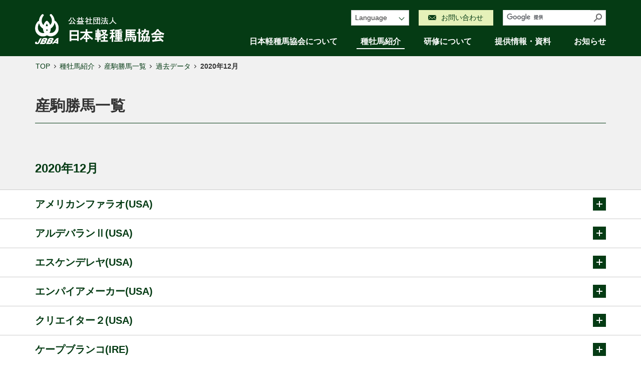

--- FILE ---
content_type: text/html; charset=UTF-8
request_url: https://jbba.jp/stallion/winner/archive/202012.html
body_size: 35532
content:
<!DOCTYPE html>
<html lang="ja" class="static">
<head>
<meta charset="utf-8">
<meta name="keywords" content="産駒勝馬一覧（2020年12月）,日本軽種馬協会,JBBA">
<meta name="description" content="日本軽種馬協会：産駒勝馬一覧（2020年12月）のページです。">
<meta name="viewport" content="width=device-width,initial-scale=1">
<meta name="format-detection" content="telephone=no,email=no,address=no">
<link rel="stylesheet" href="/cmn/css/common.css">
<link rel="shortcut icon" href="/cmn/images/favicon.ico">
<link rel="apple-touch-icon" href="/cmn/images/apple-touch-icon.png">
<!-- Google Tag Manager -->
<script>(function(w,d,s,l,i){w[l]=w[l]||[];w[l].push({'gtm.start':
new Date().getTime(),event:'gtm.js'});var f=d.getElementsByTagName(s)[0],
j=d.createElement(s),dl=l!='dataLayer'?'&l='+l:'';j.async=true;j.src=
'https://www.googletagmanager.com/gtm.js?id='+i+dl;f.parentNode.insertBefore(j,f);
})(window,document,'script','dataLayer','GTM-PBVS77N');</script>
<!-- End Google Tag Manager -->
<title>産駒勝馬一覧（2020年12月）：日本軽種馬協会</title>
</head>

<body>
<!-- Google Tag Manager (noscript) -->
<noscript><iframe src="https://www.googletagmanager.com/ns.html?id=GTM-PBVS77N"
height="0" width="0" style="display:none;visibility:hidden"></iframe></noscript>
<!-- End Google Tag Manager (noscript) -->
<div id="page">
<header id="header">
<div class="headerIn">
<p class="logo"><a href="/"><img src="/cmn/images/logo-01.png" alt="公益社団法人日本軽種馬協会"></a></p>
<div id="navs">
<ul class="utility">
<li class="language jsTgl01">
<p class="hdg _tglSwitch">Language</p>
<ul class="_tglTgt">
<li lang="en"><a hreflang="en" href="/en/">English</a></li>
</ul>
</li>
<li class="inquiry"><a href="/inquiry/"><span>お問い合わせ</span></a></li>
<li class="search">
<script>
(function() {
var cx = '010940340917336973717:sdpb4j2pdu0';
var gcse = document.createElement('script');
gcse.type = 'text/javascript';
gcse.async = true;
gcse.src = 'https://cse.google.com/cse.js?cx=' + cx;
var s = document.getElementsByTagName('script')[0];
s.parentNode.insertBefore(gcse, s);
})();
</script>
<gcse:searchbox-only></gcse:searchbox-only>
</li>
</ul>
<nav id="gNav">
<ul>
<li><a href="/about/">日本軽種馬協会について</a></li>
<li class="current"><a href="/stallion/">種牡馬紹介</a></li>
<li><a href="/training/">研修について</a></li>
<li><a href="/data/">提供情報・資料</a></li>
<li><a href="/news/">お知らせ</a></li>
</ul>
</nav>
<!-- /#navs --></div>
<!-- /.headerIn --></div>
</header>
<div id = "breadcrumbs">
<ol>
<li><a href="/">TOP</a></li>
<li><a href="/stallion/">種牡馬紹介</a></li>
<li><a href="/stallion/winner/">産駒勝馬一覧</a></li>
<li><a href="/stallion/winner/archive/">過去データ</a></li>
<li><b>2020年12月</b></li>
</ol>
<!--/#breadcrumbs--></div>
<main id="contents">
<div class="contentsIn">
<h1 class="hdg01">産駒勝馬一覧</h1>
<h2 class="hdg02"><span class="hdgIn">2020年12月</span></h2>
<div class="lytTgl01 jsTgl01">
<h3 class="tglHdg01 _tglSwitch">アメリカンファラオ(USA)</h3>
<div class="tglCont01 _tglTgt">
<h4 class="hdg04"><span class="hdgIn">中央</span></h4>
<table class="tbl01 stripe column type03">
<colgroup>
<col class="w20per">
<col class="w05per">
<col class="w20per">
<col class="w15per">
<col class="w10per">
<col class="w05per">
<col class="w15per">
<col class="w10per">
</colgroup>
<thead>
<tr>
<th>競走馬</th>
<th>性<br>才</th>
<th>母<br>母父</th>
<th>生産牧場</th>
<th>開催場</th>
<th>日時</th>
<th>レース</th>
<th>距離</th>
</tr>
</thead>
<tr>
<td>ブラックロータス(USA)</td>
<td class="taC">牡<br>2<br></td>
<td>Arravale(USA)<br>Arch(USA)</td>
<td>米国<br>Ｍｅｒｒｉｅｂｅｌｌｅ　Ｓｔａｂｌｅ，　ＬＬＣ</td>
<td>中山    </td>
<td>20.12.20</td>
<td>6R サラ系２歳　新馬</td>
<td>ダ1800良  </td>
</tr>
<tr>
<td>レディマーシー(USA)</td>
<td class="taC">牝<br>2<br></td>
<td>トゥーオーシャンズ(USA)<br>Cape Town(USA)</td>
<td>米国<br>Ｔｏｓｈｉｈｉｒｏ　Ｍａｔｓｕｍｏｔｏ</td>
<td>中京    </td>
<td>20.12.19</td>
<td>1R サラ系２歳　未勝利</td>
<td>ダ1800良  </td>
</tr>
</table>
</td>
</tr>
</table>
<br>
</td>
</tr>
</table>
<!-- /.tglCont01 --></div>
<h3 class="tglHdg01 _tglSwitch">アルデバランⅡ(USA)</h3>
<div class="tglCont01 _tglTgt">
<h4 class="hdg04"><span class="hdgIn">地方</span></h4>
<table class="tbl01 stripe column type03">
<colgroup>
<col class="w20per">
<col class="w05per">
<col class="w20per">
<col class="w15per">
<col class="w10per">
<col class="w05per">
<col class="w15per">
<col class="w10per">
</colgroup>
<thead>
<tr>
<th>競走馬</th>
<th>性<br>才</th>
<th>母<br>母父</th>
<th>生産牧場</th>
<th>開催場</th>
<th>日時</th>
<th>レース</th>
<th>距離</th>
</tr>
</thead>
<tr>
<td>ギシギシ</td>
<td class="taC">牡<br>2<br></td>
<td>ラーニー<br>ハーツクライ</td>
<td>青森<br>有限会社　フォレブルー</td>
<td>大井    </td>
<td>20.12.28</td>
<td>11R ジェムストーン賞</td>
<td>ダ1200良  </td>
</tr>
</table>
</td>
</tr>
</table>
<br>
</td>
</tr>
</table>
<!-- /.tglCont01 --></div>
<h3 class="tglHdg01 _tglSwitch">エスケンデレヤ(USA)</h3>
<div class="tglCont01 _tglTgt">
<h4 class="hdg04"><span class="hdgIn">地方</span></h4>
<table class="tbl01 stripe column type03">
<colgroup>
<col class="w20per">
<col class="w05per">
<col class="w20per">
<col class="w15per">
<col class="w10per">
<col class="w05per">
<col class="w15per">
<col class="w10per">
</colgroup>
<thead>
<tr>
<th>競走馬</th>
<th>性<br>才</th>
<th>母<br>母父</th>
<th>生産牧場</th>
<th>開催場</th>
<th>日時</th>
<th>レース</th>
<th>距離</th>
</tr>
</thead>
<tr>
<td>サイモンベラーノ</td>
<td class="taC">牝<br>3<br></td>
<td>タワーライトブルー<br>アグネスタキオン</td>
<td>荻伏<br>高昭牧場</td>
<td>園田    </td>
<td>20.12.30</td>
<td>8R Ｃ１</td>
<td>ダ1400重  </td>
</tr>
<tr>
<td>オデンセ</td>
<td class="taC">セ<br>3<br></td>
<td>ユメノカケハシ<br>デュランダル</td>
<td>新冠<br>有限会社　大作ステーブル</td>
<td>水沢    </td>
<td>20.12.29</td>
<td>7R Ｃ１五組</td>
<td>ダ1400不良</td>
</tr>
<tr>
<td>ダブルマーク</td>
<td class="taC">牡<br>3<br></td>
<td>ダブルヨウコ<br>ハーツクライ</td>
<td>門別<br>増尾牧場</td>
<td>金沢    </td>
<td>20.12.25</td>
<td>2R サラ系一般　Ｃ１３</td>
<td>ダ1500不良</td>
</tr>
<tr>
<td>アオイスター</td>
<td class="taC">牝<br>3<br></td>
<td>ライラックラブ<br>アグネスタキオン</td>
<td>三石<br>前田ファーム</td>
<td>金沢    </td>
<td>20.12.22</td>
<td>1R サラ系一般　Ｃ２６</td>
<td>ダ1500不良</td>
</tr>
<tr>
<td>キタノオトメ</td>
<td class="taC">牝<br>3<br></td>
<td>ツルマルサンチャン<br>ディープインパクト</td>
<td>新冠<br>村上　欽哉</td>
<td>笠松    </td>
<td>20.12.15</td>
<td>6R サラ系Ｃ１１組</td>
<td>ダ1400良  </td>
</tr>
<tr>
<td>メイショウカリスマ</td>
<td class="taC">牡<br>3<br></td>
<td>モモトンボ<br>ネオユニヴァース</td>
<td>青森<br>諏訪牧場</td>
<td>園田    </td>
<td>20.12.15</td>
<td>11R Ｂ２Ｃ１</td>
<td>ダ1700良  </td>
</tr>
<tr>
<td>ブライティアデイ</td>
<td class="taC">牝<br>3<br></td>
<td>ブライティアパルス<br>ダイタクリーヴァ</td>
<td>平取<br>雅　牧場</td>
<td>水沢    </td>
<td>20.12.13</td>
<td>2R Ｃ２十一組</td>
<td>ダ1300稍重</td>
</tr>
<tr>
<td>ゲンキチボン</td>
<td class="taC">牡<br>3<br></td>
<td>サワノプリマベーラ<br>サンデーサイレンス(USA)</td>
<td>門別<br>スマイルファーム</td>
<td>大井    </td>
<td>20.12.11</td>
<td>12R 「わ！」がいっぱい品川賞　Ｂ３二</td>
<td>ダ1800良  </td>
</tr>
<tr>
<td>ミスターエイジュン</td>
<td class="taC">牡<br>2<br></td>
<td>パピチャン<br>ウインラディウス</td>
<td>清水<br>リトルブルーファーム</td>
<td>金沢    </td>
<td>20.12.08</td>
<td>1R 内田健介様出生記念　６</td>
<td>ダ1400不良</td>
</tr>
<tr>
<td>カネトシエステラ</td>
<td class="taC">牡<br>2<br></td>
<td>クラシカルバリュー(USA)<br>Theatrical(IRE)</td>
<td>新冠<br>富本　茂喜</td>
<td>金沢    </td>
<td>20.12.06</td>
<td>1R 内田健介くん出生記念☆　３</td>
<td>ダ1400不良</td>
</tr>
<tr>
<td>キタノアゲイン</td>
<td class="taC">牝<br>3<br></td>
<td>ハローアゲイン<br>アグネスタキオン</td>
<td>静内<br>友田牧場</td>
<td>笠松    </td>
<td>20.12.01</td>
<td>4R サラ系Ｃ２２組</td>
<td>ダ1400良  </td>
</tr>
</table>
</td>
</tr>
</table>
<br>
</td>
</tr>
</table>
<!-- /.tglCont01 --></div>
<h3 class="tglHdg01 _tglSwitch">エンパイアメーカー(USA)</h3>
<div class="tglCont01 _tglTgt">
<h4 class="hdg04"><span class="hdgIn">地方</span></h4>
<table class="tbl01 stripe column type03">
<colgroup>
<col class="w20per">
<col class="w05per">
<col class="w20per">
<col class="w15per">
<col class="w10per">
<col class="w05per">
<col class="w15per">
<col class="w10per">
</colgroup>
<thead>
<tr>
<th>競走馬</th>
<th>性<br>才</th>
<th>母<br>母父</th>
<th>生産牧場</th>
<th>開催場</th>
<th>日時</th>
<th>レース</th>
<th>距離</th>
</tr>
</thead>
<tr>
<td>エンパイアペガサス</td>
<td class="taC">牡<br>7<br></td>
<td>ステージトリック(USA)<br>Distorted Humor(USA)</td>
<td>新冠<br>佐藤牧場</td>
<td>水沢    </td>
<td>20.12.31</td>
<td>10R 桐花賞<span class="icoRace01 type05">重</span></td>
<td>ダ2000不良</td>
</tr>
<tr>
<td>ミカエルシチー</td>
<td class="taC">牡<br>8<br></td>
<td>テンシノキセキ<br>フジキセキ</td>
<td>浦河<br>駿河牧場</td>
<td>園田    </td>
<td>20.12.30</td>
<td>10R オッズパークＨＢ２以上</td>
<td>ダ1230重  </td>
</tr>
<tr>
<td>エポドスミノル</td>
<td class="taC">セ<br>5<br></td>
<td>ベルシエロ<br>ダイワメジャー</td>
<td>静内<br>フジワラフアーム</td>
<td>笠松    </td>
<td>20.12.29</td>
<td>12R 冬の稲妻賞　Ａ４Ｂ３</td>
<td>ダ1400良  </td>
</tr>
<tr>
<td>アスールプラージャ</td>
<td class="taC">牝<br>4<br></td>
<td>ダブルオベリスク<br>アグネスタキオン</td>
<td>新ひだ<br>チャンピオンズファーム</td>
<td>大井    </td>
<td>20.12.08</td>
<td>12R 九段坂賞　Ｂ２Ｂ３</td>
<td>ダ1200良  </td>
</tr>
<tr>
<td>サクラエンパイア</td>
<td class="taC">牡<br>7<br></td>
<td>シロガネーゼカフェ(USA)<br>Gulch(USA)</td>
<td>静内<br>谷岡牧場</td>
<td>金沢    </td>
<td>20.12.08</td>
<td>10R 楽天競馬でラクラク投票特別　Ａ１２</td>
<td>ダ1700不良</td>
</tr>
<tr>
<td>エンパイアペガサス</td>
<td class="taC">牡<br>7<br></td>
<td>ステージトリック(USA)<br>Distorted Humor(USA)</td>
<td>新冠<br>佐藤牧場</td>
<td>水沢    </td>
<td>20.12.07</td>
<td>11R 北上川大賞典<span class="icoRace01 type05">重</span></td>
<td>ダ2500稍重</td>
</tr>
<tr>
<td>ミカエルシチー</td>
<td class="taC">牡<br>8<br></td>
<td>テンシノキセキ<br>フジキセキ</td>
<td>浦河<br>駿河牧場</td>
<td>園田    </td>
<td>20.12.03</td>
<td>10R 師走特別Ａ１</td>
<td>ダ1230良  </td>
</tr>
<tr>
<td>クインズベガ</td>
<td class="taC">牡<br>6<br></td>
<td>アルヴェナ(CAN)<br>Seeking the Gold(USA)</td>
<td>新冠<br>隆栄牧場</td>
<td>船橋    </td>
<td>20.12.01</td>
<td>9R サラ系一般　Ｃ１四五</td>
<td>ダ1200良  </td>
</tr>
<tr>
<td>エポドスミノル</td>
<td class="taC">セ<br>5<br></td>
<td>ベルシエロ<br>ダイワメジャー</td>
<td>静内<br>フジワラフアーム</td>
<td>笠松    </td>
<td>20.12.01</td>
<td>7R サラ系Ｂ４組</td>
<td>ダ1600良  </td>
</tr>
</table>
</td>
</tr>
</table>
<br>
</td>
</tr>
</table>
<!-- /.tglCont01 --></div>
<h3 class="tglHdg01 _tglSwitch">クリエイター２(USA)</h3>
<div class="tglCont01 _tglTgt">
<h4 class="hdg04"><span class="hdgIn">地方</span></h4>
<table class="tbl01 stripe column type03">
<colgroup>
<col class="w20per">
<col class="w05per">
<col class="w20per">
<col class="w15per">
<col class="w10per">
<col class="w05per">
<col class="w15per">
<col class="w10per">
</colgroup>
<thead>
<tr>
<th>競走馬</th>
<th>性<br>才</th>
<th>母<br>母父</th>
<th>生産牧場</th>
<th>開催場</th>
<th>日時</th>
<th>レース</th>
<th>距離</th>
</tr>
</thead>
<tr>
<td>マツリダジョオー</td>
<td class="taC">牝<br>2<br></td>
<td>スイートフィズ<br>クロフネ(USA)</td>
<td>門別<br>シンボリ牧場</td>
<td>水沢    </td>
<td>20.12.01</td>
<td>6R フューチャーステップ（中央認定）</td>
<td>ダ1600稍重</td>
</tr>
</table>
</td>
</tr>
</table>
<br>
</td>
</tr>
</table>
<!-- /.tglCont01 --></div>
<h3 class="tglHdg01 _tglSwitch">ケープブランコ(IRE)</h3>
<div class="tglCont01 _tglTgt">
<h4 class="hdg04"><span class="hdgIn">地方</span></h4>
<table class="tbl01 stripe column type03">
<colgroup>
<col class="w20per">
<col class="w05per">
<col class="w20per">
<col class="w15per">
<col class="w10per">
<col class="w05per">
<col class="w15per">
<col class="w10per">
</colgroup>
<thead>
<tr>
<th>競走馬</th>
<th>性<br>才</th>
<th>母<br>母父</th>
<th>生産牧場</th>
<th>開催場</th>
<th>日時</th>
<th>レース</th>
<th>距離</th>
</tr>
</thead>
<tr>
<td>エイシンバロニン</td>
<td class="taC">牝<br>3<br></td>
<td>ベラプラティナ(GER)<br>Platini(GER)</td>
<td>浦河<br>栄進牧場</td>
<td>高知    </td>
<td>20.12.26</td>
<td>10R 久代さん古希記念特別　Ｃ１Ｃ２</td>
<td>ダ1400重  </td>
</tr>
<tr>
<td>サンブリテニア</td>
<td class="taC">牝<br>3<br></td>
<td>ハロースカーレット<br>シンボリクリスエス(USA)</td>
<td>門別<br>ヤナガワ牧場</td>
<td>佐賀    </td>
<td>20.12.20</td>
<td>7R Ｃ２－１３組　Ｃ２</td>
<td>ダ1300良  </td>
</tr>
<tr>
<td>エイシンハスラー</td>
<td class="taC">牡<br>3<br></td>
<td>エーシンスペリアー(GB)<br>キングズベスト(USA)</td>
<td>浦河<br>多田　善弘</td>
<td>佐賀    </td>
<td>20.12.19</td>
<td>2R Ｃ２－２１組　Ｃ２</td>
<td>ダ1400良  </td>
</tr>
<tr>
<td>ワンダールウェス</td>
<td class="taC">牝<br>4<br></td>
<td>ワンダーノンブーレ<br>デヒア(USA)</td>
<td>三石<br>米田牧場</td>
<td>園田    </td>
<td>20.12.10</td>
<td>1R Ｃ３二</td>
<td>ダ1400良  </td>
</tr>
<tr>
<td>アリアパミーナ</td>
<td class="taC">牝<br>3<br></td>
<td>フォービート<br>アグネスタキオン</td>
<td>浦河<br>浦河日成牧場</td>
<td>大井    </td>
<td>20.12.07</td>
<td>6R サラ系３歳</td>
<td>ダ1200良  </td>
</tr>
<tr>
<td>タマモケトル</td>
<td class="taC">牝<br>4<br></td>
<td>チャームポット<br>フジキセキ</td>
<td>浦河<br>信成牧場</td>
<td>笠松    </td>
<td>20.12.01</td>
<td>5R サラ系Ｃ２１組</td>
<td>ダ1400良  </td>
</tr>
</table>
</td>
</tr>
</table>
<br>
</td>
</tr>
</table>
<!-- /.tglCont01 --></div>
<h3 class="tglHdg01 _tglSwitch">ケイムホーム(USA)</h3>
<div class="tglCont01 _tglTgt">
<h4 class="hdg04"><span class="hdgIn">地方</span></h4>
<table class="tbl01 stripe column type03">
<colgroup>
<col class="w20per">
<col class="w05per">
<col class="w20per">
<col class="w15per">
<col class="w10per">
<col class="w05per">
<col class="w15per">
<col class="w10per">
</colgroup>
<thead>
<tr>
<th>競走馬</th>
<th>性<br>才</th>
<th>母<br>母父</th>
<th>生産牧場</th>
<th>開催場</th>
<th>日時</th>
<th>レース</th>
<th>距離</th>
</tr>
</thead>
<tr>
<td>タガノキトピロ</td>
<td class="taC">牡<br>3<br></td>
<td>アレキパ<br>スペシャルウィーク</td>
<td>新冠<br>有限会社新冠タガノファーム</td>
<td>佐賀    </td>
<td>20.12.26</td>
<td>9R 馬産地協賛　Ｂ</td>
<td>ダ1400良  </td>
</tr>
<tr>
<td>アマノコマンダー</td>
<td class="taC">牡<br>4<br></td>
<td>ビューティコマンダ<br>コマンダーインチーフ(GB)</td>
<td>浦河<br>日本中央競馬会日高育成牧場</td>
<td>佐賀    </td>
<td>20.12.05</td>
<td>8R 寒雀賞　Ｃ２</td>
<td>ダ1300良  </td>
</tr>
</table>
</td>
</tr>
</table>
<br>
</td>
</tr>
</table>
<!-- /.tglCont01 --></div>
<h3 class="tglHdg01 _tglSwitch">ザファクター(USA)</h3>
<div class="tglCont01 _tglTgt">
<h4 class="hdg04"><span class="hdgIn">中央</span></h4>
<table class="tbl01 stripe column type03">
<colgroup>
<col class="w20per">
<col class="w05per">
<col class="w20per">
<col class="w15per">
<col class="w10per">
<col class="w05per">
<col class="w15per">
<col class="w10per">
</colgroup>
<thead>
<tr>
<th>競走馬</th>
<th>性<br>才</th>
<th>母<br>母父</th>
<th>生産牧場</th>
<th>開催場</th>
<th>日時</th>
<th>レース</th>
<th>距離</th>
</tr>
</thead>
<tr>
<td>サンノゼテソーロ(USA)</td>
<td class="taC">牡<br>4<br></td>
<td>Cabaret Starlet(USA)<br>Tale of the Cat(USA)</td>
<td>米国<br>Ｓｈｅｌｔｏｗｅｅ　Ｆａｒｍ，　ＷＭＫ　Ｒａｃｉｎｇ　ＬＬＣ，　Ｐａｔｒｉｃｉａ　Ｐａｖｌｉｓｈ，　Ｊｏ</td>
<td>中山    </td>
<td>20.12.20</td>
<td>10R 南総Ｓ　３勝クラス</td>
<td>芝1200良  </td>
</tr>
</table>
</td>
</tr>
</table>
<br>
</td>
</tr>
</table>
<!-- /.tglCont01 --></div>
<h3 class="tglHdg01 _tglSwitch">スクワートルスクワート(USA)</h3>
<div class="tglCont01 _tglTgt">
<h4 class="hdg04"><span class="hdgIn">地方</span></h4>
<table class="tbl01 stripe column type03">
<colgroup>
<col class="w20per">
<col class="w05per">
<col class="w20per">
<col class="w15per">
<col class="w10per">
<col class="w05per">
<col class="w15per">
<col class="w10per">
</colgroup>
<thead>
<tr>
<th>競走馬</th>
<th>性<br>才</th>
<th>母<br>母父</th>
<th>生産牧場</th>
<th>開催場</th>
<th>日時</th>
<th>レース</th>
<th>距離</th>
</tr>
</thead>
<tr>
<td>ゼンダンロマン</td>
<td class="taC">牡<br>3<br></td>
<td>タカネナデシコ<br>スズカフェニックス</td>
<td>青森<br>有限会社　ラークヒルズ</td>
<td>園田    </td>
<td>20.12.30</td>
<td>5R Ｃ２三</td>
<td>ダ1400重  </td>
</tr>
<tr>
<td>コアヴィクトリー</td>
<td class="taC">牡<br>4<br></td>
<td>エムケイミラクル<br>フジキセキ</td>
<td>青森<br>佐々木牧場</td>
<td>園田    </td>
<td>20.12.09</td>
<td>3R Ｃ３一</td>
<td>ダ1400良  </td>
</tr>
</table>
</td>
</tr>
</table>
<br>
</td>
</tr>
</table>
<!-- /.tglCont01 --></div>
<h3 class="tglHdg01 _tglSwitch">チーフベアハート(CAN)</h3>
<div class="tglCont01 _tglTgt">
<h4 class="hdg04"><span class="hdgIn">地方</span></h4>
<table class="tbl01 stripe column type03">
<colgroup>
<col class="w20per">
<col class="w05per">
<col class="w20per">
<col class="w15per">
<col class="w10per">
<col class="w05per">
<col class="w15per">
<col class="w10per">
</colgroup>
<thead>
<tr>
<th>競走馬</th>
<th>性<br>才</th>
<th>母<br>母父</th>
<th>生産牧場</th>
<th>開催場</th>
<th>日時</th>
<th>レース</th>
<th>距離</th>
</tr>
</thead>
<tr>
<td>ロックオン</td>
<td class="taC">牡<br>7<br></td>
<td>モンローライン<br>ダンスインザダーク</td>
<td>門別<br>下河辺牧場</td>
<td>水沢    </td>
<td>20.12.13</td>
<td>11R 銀嶺賞　Ｂ１</td>
<td>ダ1400稍重</td>
</tr>
</table>
</td>
</tr>
</table>
<br>
</td>
</tr>
</table>
<!-- /.tglCont01 --></div>
<h3 class="tglHdg01 _tglSwitch">デクラレーションオブウォー(USA)</h3>
<div class="tglCont01 _tglTgt">
<h4 class="hdg04"><span class="hdgIn">地方</span></h4>
<table class="tbl01 stripe column type03">
<colgroup>
<col class="w20per">
<col class="w05per">
<col class="w20per">
<col class="w15per">
<col class="w10per">
<col class="w05per">
<col class="w15per">
<col class="w10per">
</colgroup>
<thead>
<tr>
<th>競走馬</th>
<th>性<br>才</th>
<th>母<br>母父</th>
<th>生産牧場</th>
<th>開催場</th>
<th>日時</th>
<th>レース</th>
<th>距離</th>
</tr>
</thead>
<tr>
<td>カフジタウルス(USA)</td>
<td class="taC">牡<br>3<br></td>
<td>Rendezvous Point(USA)<br>Kingmambo(USA)</td>
<td>米国<br>Ｃｒｏｓｓｈａｖｅｎ　Ｂｌｏｏｄｓｔｏｃｋ</td>
<td>大井    </td>
<td>20.12.29</td>
<td>1R 東京大賞典デースタート賞</td>
<td>ダ1200良  </td>
</tr>
<tr>
<td>ピースフルタイム(GB)</td>
<td class="taC">牡<br>3<br></td>
<td>ピースバーグ(FR)<br>Sageburg(IRE)</td>
<td>英国<br>Ｓｈａｄａｉ　Ｃｏｒｐｏｒａｔｉｏｎ</td>
<td>水沢    </td>
<td>20.12.13</td>
<td>1R Ｃ２十二組</td>
<td>ダ1300稍重</td>
</tr>
</table>
</td>
</tr>
</table>
<br>
</td>
</tr>
</table>
<!-- /.tglCont01 --></div>
<h3 class="tglHdg01 _tglSwitch">ノーブルミッション(GB)</h3>
<div class="tglCont01 _tglTgt">
<h4 class="hdg04"><span class="hdgIn">地方</span></h4>
<table class="tbl01 stripe column type03">
<colgroup>
<col class="w20per">
<col class="w05per">
<col class="w20per">
<col class="w15per">
<col class="w10per">
<col class="w05per">
<col class="w15per">
<col class="w10per">
</colgroup>
<thead>
<tr>
<th>競走馬</th>
<th>性<br>才</th>
<th>母<br>母父</th>
<th>生産牧場</th>
<th>開催場</th>
<th>日時</th>
<th>レース</th>
<th>距離</th>
</tr>
</thead>
<tr>
<td>ベルゲンハーバー(USA)</td>
<td class="taC">牡<br>4<br></td>
<td>Two Harbors(USA)<br>Pulpit(USA)</td>
<td>米国<br>Ｔｉｍ　Ｔｈｏｒｎｔｏｎ</td>
<td>大井    </td>
<td>20.12.08</td>
<td>7R サラ系一般　Ｃ１九十</td>
<td>ダ1600良  </td>
</tr>
<tr>
<td>エスカレードフジ(USA)</td>
<td class="taC">牡<br>4<br></td>
<td>Seal of Approval(USA)<br>Vindication(USA)</td>
<td>米国<br>Ｂｕｇｌｅ　Ｈｉｌｌ　Ｆａｒｍ，　ＬＬＣ</td>
<td>名古屋  </td>
<td>20.12.07</td>
<td>11R 初氷特別　Ａ５</td>
<td>ダ1400良  </td>
</tr>
</table>
</td>
</tr>
</table>
<br>
</td>
</tr>
</table>
<!-- /.tglCont01 --></div>
<h3 class="tglHdg01 _tglSwitch">バゴ(FR)</h3>
<div class="tglCont01 _tglTgt">
<h4 class="hdg04"><span class="hdgIn">中央</span></h4>
<table class="tbl01 stripe column type03">
<colgroup>
<col class="w20per">
<col class="w05per">
<col class="w20per">
<col class="w15per">
<col class="w10per">
<col class="w05per">
<col class="w15per">
<col class="w10per">
</colgroup>
<thead>
<tr>
<th>競走馬</th>
<th>性<br>才</th>
<th>母<br>母父</th>
<th>生産牧場</th>
<th>開催場</th>
<th>日時</th>
<th>レース</th>
<th>距離</th>
</tr>
</thead>
<tr>
<td>クロノジェネシス</td>
<td class="taC">牝<br>4<br></td>
<td>クロノロジスト<br>クロフネ(USA)</td>
<td>安平<br>ノーザンファーム</td>
<td>中山    </td>
<td>20.12.27</td>
<td>11R 有馬記念<span class="icoRace01 type01">GI</span></td>
<td>芝2500良  </td>
</tr>
</tbody>
</table>
<h4 class="hdg04"><span class="hdgIn">地方</span></h4>
<table class="tbl01 stripe column type03">
<colgroup>
<col class="w20per">
<col class="w05per">
<col class="w20per">
<col class="w15per">
<col class="w10per">
<col class="w05per">
<col class="w15per">
<col class="w10per">
</colgroup>
<thead>
<tr>
<th>競走馬</th>
<th>性<br>才</th>
<th>母<br>母父</th>
<th>生産牧場</th>
<th>開催場</th>
<th>日時</th>
<th>レース</th>
<th>距離</th>
</tr>
</thead>
<tr>
<td>ジニービーチ</td>
<td class="taC">牝<br>3<br></td>
<td>オーシャンレディー<br>アグネスタキオン</td>
<td>静内<br>増本牧場</td>
<td>金沢    </td>
<td>20.12.14</td>
<td>6R 南天特別　Ｃ２１</td>
<td>ダ1400不良</td>
</tr>
<tr>
<td>スーパーフライヤー</td>
<td class="taC">牡<br>3<br></td>
<td>シルクプリズム<br>アグネスタキオン</td>
<td>静内<br>桜井牧場</td>
<td>金沢    </td>
<td>20.12.14</td>
<td>8R 的場文男騎手黄綬褒章受章記念ｉｎかなざわ　Ｂ１３</td>
<td>ダ1500不良</td>
</tr>
<tr>
<td>タイクーンバゴ</td>
<td class="taC">牡<br>3<br></td>
<td>シンシンマーキー<br>ラストタイクーン(IRE)</td>
<td>門別<br>槙本牧場</td>
<td>名古屋  </td>
<td>20.12.11</td>
<td>12R 蔵王山特別　Ｃ１</td>
<td>ダ1600良  </td>
</tr>
<tr>
<td>スーパーフライヤー</td>
<td class="taC">牡<br>3<br></td>
<td>シルクプリズム<br>アグネスタキオン</td>
<td>静内<br>桜井牧場</td>
<td>金沢    </td>
<td>20.12.01</td>
<td>8R サラ系一般　Ｂ１８</td>
<td>ダ1500不良</td>
</tr>
</table>
</td>
</tr>
</table>
<br>
</td>
</tr>
</table>
<!-- /.tglCont01 --></div>
<h3 class="tglHdg01 _tglSwitch">マクフィ(GB)</h3>
<div class="tglCont01 _tglTgt">
<h4 class="hdg04"><span class="hdgIn">中央</span></h4>
<table class="tbl01 stripe column type03">
<colgroup>
<col class="w20per">
<col class="w05per">
<col class="w20per">
<col class="w15per">
<col class="w10per">
<col class="w05per">
<col class="w15per">
<col class="w10per">
</colgroup>
<thead>
<tr>
<th>競走馬</th>
<th>性<br>才</th>
<th>母<br>母父</th>
<th>生産牧場</th>
<th>開催場</th>
<th>日時</th>
<th>レース</th>
<th>距離</th>
</tr>
</thead>
<tr>
<td>エムオーシャトル</td>
<td class="taC">牝<br>2<br></td>
<td>ファインセイコー<br>サンデーサイレンス(USA)</td>
<td>むかわ<br>市川牧場</td>
<td>中山    </td>
<td>20.12.12</td>
<td>9R 黒松賞　１勝クラス</td>
<td>芝1200良  </td>
</tr>
</tbody>
</table>
<h4 class="hdg04"><span class="hdgIn">地方</span></h4>
<table class="tbl01 stripe column type03">
<colgroup>
<col class="w20per">
<col class="w05per">
<col class="w20per">
<col class="w15per">
<col class="w10per">
<col class="w05per">
<col class="w15per">
<col class="w10per">
</colgroup>
<thead>
<tr>
<th>競走馬</th>
<th>性<br>才</th>
<th>母<br>母父</th>
<th>生産牧場</th>
<th>開催場</th>
<th>日時</th>
<th>レース</th>
<th>距離</th>
</tr>
</thead>
<tr>
<td>スマイルミュ</td>
<td class="taC">牝<br>2<br></td>
<td>セイユウスマイル<br>ルールオブロー(USA)</td>
<td>静内<br>畠山牧場</td>
<td>川崎    </td>
<td>20.12.14</td>
<td>2R スコーピオン特別</td>
<td>ダ0900良  </td>
</tr>
</table>
</td>
</tr>
</table>
<br>
</td>
</tr>
</table>
<!-- /.tglCont01 --></div>
<h3 class="tglHdg01 _tglSwitch">ヨハネスブルグ(USA)</h3>
<div class="tglCont01 _tglTgt">
<h4 class="hdg04"><span class="hdgIn">中央</span></h4>
<table class="tbl01 stripe column type03">
<colgroup>
<col class="w20per">
<col class="w05per">
<col class="w20per">
<col class="w15per">
<col class="w10per">
<col class="w05per">
<col class="w15per">
<col class="w10per">
</colgroup>
<thead>
<tr>
<th>競走馬</th>
<th>性<br>才</th>
<th>母<br>母父</th>
<th>生産牧場</th>
<th>開催場</th>
<th>日時</th>
<th>レース</th>
<th>距離</th>
</tr>
</thead>
<tr>
<td>エイシンバッカス</td>
<td class="taC">牡<br>3<br></td>
<td>ホームフロムオズ(USA)<br>Pulpit(USA)</td>
<td>浦河<br>栄進牧場</td>
<td>中京    </td>
<td>20.12.06</td>
<td>2R サラ系３歳上　１勝クラス</td>
<td>ダ1200良  </td>
</tr>
</tbody>
</table>
<h4 class="hdg04"><span class="hdgIn">地方</span></h4>
<table class="tbl01 stripe column type03">
<colgroup>
<col class="w20per">
<col class="w05per">
<col class="w20per">
<col class="w15per">
<col class="w10per">
<col class="w05per">
<col class="w15per">
<col class="w10per">
</colgroup>
<thead>
<tr>
<th>競走馬</th>
<th>性<br>才</th>
<th>母<br>母父</th>
<th>生産牧場</th>
<th>開催場</th>
<th>日時</th>
<th>レース</th>
<th>距離</th>
</tr>
</thead>
<tr>
<td>ヨハネスボーイ</td>
<td class="taC">牡<br>3<br></td>
<td>レッドアンコール<br>キングカメハメハ</td>
<td>新冠<br>森永　聡</td>
<td>園田    </td>
<td>20.12.28</td>
<td>10R なにわの畜産ひろば特別Ｂ１</td>
<td>ダ1400稍重</td>
</tr>
<tr>
<td>ウェーブガイア</td>
<td class="taC">牝<br>5<br></td>
<td>マイダイナマイト<br>ダイナマイトダディ</td>
<td>荻伏<br>桑田牧場</td>
<td>高知    </td>
<td>20.12.27</td>
<td>4R Ｃ３－５　Ｃ３</td>
<td>ダ1400重  </td>
</tr>
<tr>
<td>アンタエウス</td>
<td class="taC">牡<br>4<br></td>
<td>ドリーボヌール<br>ディープインパクト</td>
<td>浦河<br>ディアレストクラブ</td>
<td>名古屋  </td>
<td>20.12.25</td>
<td>11R もみの木特別　Ａ２</td>
<td>ダ1600良  </td>
</tr>
<tr>
<td>アンタエウス</td>
<td class="taC">牡<br>4<br></td>
<td>ドリーボヌール<br>ディープインパクト</td>
<td>浦河<br>ディアレストクラブ</td>
<td>名古屋  </td>
<td>20.12.11</td>
<td>11R 寒椿特別　Ａ２</td>
<td>ダ1600良  </td>
</tr>
<tr>
<td>ヨハネスボーイ</td>
<td class="taC">牡<br>3<br></td>
<td>レッドアンコール<br>キングカメハメハ</td>
<td>新冠<br>森永　聡</td>
<td>園田    </td>
<td>20.12.10</td>
<td>10R 大雪特別Ｂ１</td>
<td>ダ1400良  </td>
</tr>
<tr>
<td>トーセンアンタレス</td>
<td class="taC">牝<br>5<br></td>
<td>アドマイヤキャロル<br>スペシャルウィーク</td>
<td>日高<br>有限会社　エスティファーム</td>
<td>園田    </td>
<td>20.12.03</td>
<td>2R Ｃ３</td>
<td>ダ1700良  </td>
</tr>
<tr>
<td>フローラルドレス</td>
<td class="taC">牝<br>3<br></td>
<td>イットーエンプレス<br>エンパイアメーカー(USA)</td>
<td>浦河<br>日本中央競馬会日高育成牧場</td>
<td>園田    </td>
<td>20.12.03</td>
<td>9R Ｂ２</td>
<td>ダ1400良  </td>
</tr>
<tr>
<td>イスモイルテソーロ</td>
<td class="taC">牡<br>4<br></td>
<td>ヨウヨウ<br>マヤノトップガン</td>
<td>門別<br>沖田牧場</td>
<td>船橋    </td>
<td>20.12.02</td>
<td>10R リゲル特別　Ｂ１二Ｂ２一</td>
<td>ダ1500稍重</td>
</tr>
</table>
</td>
</tr>
</table>
<br>
</td>
</tr>
</table>
<!-- /.tglCont01 --></div>
<!-- /.lytTgl01 --></div>
<div class="box01">
<dl class="listDesc03 multiline">
<dt>2024年</dt>
<dd>
<ul class="link01 multiline">
<li><a href="/stallion/winner/archive/202401.html">1月</a></li>
<li><a href="/stallion/winner/archive/202402.html">2月</a></li>
<li><a href="/stallion/winner/archive/202403.html">3月</a></li>
<li><a href="/stallion/winner/archive/202404.html">4月</a></li>
<li><a href="/stallion/winner/archive/202405.html">5月</a></li>
<li><a href="/stallion/winner/archive/202406.html">6月</a></li>
<li><a href="/stallion/winner/archive/202407.html">7月</a></li>
<li><a href="/stallion/winner/archive/202408.html">8月</a></li>
</ul>
</dd>
</dl>
<p class="link01 mt1em"><a href="/stallion/winner/archive/">過去のデータ一覧</a></p>
<!-- /.box01 --></div>

<ul class="listLocalNav01">
<li><a href="/stallion/horse">種牡馬一覧</a></li>
<li><a href="/stallion/price.html">種付料一覧</a></li>
<li><a href="/stallion/entry/">産駒出走馬一覧</a></li>
<li class="current"><a href="/stallion/winner/"><b>産駒勝馬一覧</b></a></li>
<li><a href="/stallion/history.html">過去の主な繋養馬</a></li>
<li><a href="/stallion/paper.html">書類ダウンロード</a></li>
</ul>
<!-- /.contentsIn --></div>
</main>
<footer id="footer">
<div class="siteMap">
<ul>
<li>
<a href="/about/">日本軽種馬協会について</a>
<ul>
<li><a href="/about/message.html">ご挨拶</a></li>
<li><a href="/about/overview/">協会の概要</a></li>
<li><a href="/about/history.html">協会の歩み</a></li>
<li><a href="/about/business/">事業紹介</a></li>
<li><a href="/about/facility/">施設紹介</a></li>
<li><a href="/about/disclosure.html">ディスクロージャー情報</a></li>
<li><a href="/about/recruit/">採用情報</a></li>
</ul>
</li>
<li>
<a href="/stallion/">種牡馬紹介</a>
<ul>
<li><a href="/stallion/horse/">種牡馬一覧</a></li>
<li><a href="/stallion/price.html">種付料一覧</a></li>
<li><a href="/stallion/entry/">産駒出走馬一覧</a></li>
<li><a href="/stallion/winner/">産駒勝馬一覧</a></li>
<!--<li><a href="/stallion/gallery/">産駒フォトギャラリー</a></li>-->
<li><a href="/stallion/history.html">過去の主な繋養馬</a></li>
<li><a href="/stallion/paper.html">書類ダウンロード</a></li>
</ul>
</li>
<li>
<a href="/training/">研修について</a>
<ul>
<li><a href="/trainee/" target="_blank">生産育成技術者研修 <img src="/cmn/images/ico-blank-02.png" alt="新しいウィンドウで開く" class="icoLink01"></a></li>
<li><a href="/training/successor/">軽種馬後継者研修</a></li>
</ul>
</li>
<li>
<a href="/data/">提供情報・資料</a>
<ul>
<li><a href="/data/site/">サイト運営</a></li>
<li><a href="/data/publish/">JBBA NEWS</a></li>
<li><a href="/data/seri.html">全国せり市場</a></li>
<li><a href="/data/sukoyaka/">軽種馬牧場管理ソフト SUKOYAKA</a></li>
<li><a href="/data/prevention.html">防疫対策</a></li>
<li><a href="/data/statistics.html">生産関連統計</a></li>
<li><a href="/data/academy/">馬学講座 ホースアカデミー</a></li>
<li><a href="/data/experttraining/">軽種馬経営専門家・研修情報提供</a></li>
<li><a href="/data/booklet/">技術普及・指導冊子</a></li>
<li><a href="/data/deposit/">繁殖牝馬預託情報</a></li>
</ul>
</li>
<li><a href="/news/">お知らせ</a></li>
</ul>
<!-- /.siteMap --></div>
<div class="sub">
<ul class="utility">
<li><a href="/sitemap.html">サイトマップ</a></li>
<li><a href="/links.html">リンク集</a></li>
<li><a href="/privacy.html">プライバシーポリシー</a></li>
</ul>
<div class="copyright">
<p>掲載コンテンツの無断転載を禁じます</p>
<p><small>Copyright © JBBA 2026. All Rights Reserved.</small></p>
<!-- /.copyright --></div>
<!-- /.sub --></div>
</footer>
<!-- /#page --></div>
<script src="/cmn/js/jquery.js"></script>
<script src="/cmn/js/common.js"></script>
</body>

</html>


--- FILE ---
content_type: text/css
request_url: https://jbba.jp/cmn/css/common.css
body_size: 112199
content:
/* =====================================
  base
------------------------------------- */
@keyframes fadeIn {
  from {
    opacity: 0;
  }
  to {
    opacity: 1;
  }
}
@keyframes fadeOut {
  from {
    opacity: 1;
  }
  to {
    opacity: 0;
  }
}
* {
  margin: 0;
  padding: 0;
}

*,
*::before,
*::after {
  box-sizing: border-box;
}

*::before,
*::after {
  text-decoration: inherit;
  vertical-align: inherit;
}

html {
  font-size: 62.5%;
}

body {
  text-align: left;
  position: relative;
  font-family: 'Yu Gothic', YuGothic, Meiryo, 'Hiragino Kaku Gothic Pro', sans-serif;
  font-size: 1.5em;
  line-height: 1.73;
  background: #fff;
  color: #333;
}

@media only screen and (max-width: 959px) {
  body {
    text-align: center;
  }
  body.isNavOpen #breadcrumbs,
  body.isNavOpen #contents,
  body.isNavOpen #footer {
    height: 0;
  }
}
@media only screen and (max-width: 599px) {
  body {
    text-align: right;
  }
}
input,
button,
select,
optgroup,
textarea {
  font: inherit;
  color: inherit;
}

input[type='submit'],
input[type='button'],
input[type='image'],
input[type='reset'],
input[type='radio'],
input[type='checkbox'],
button,
select,
option,
label {
  cursor: pointer;
}

input[type='submit'],
input[type='button'],
input[type='reset'] {
  white-space: normal;
}

input[type='submit']::-moz-focus-inner,
input[type='button']::-moz-focus-inner,
input[type='reset']::-moz-focus-inner,
button::-moz-focus-inner {
  border: none;
  padding: 0;
}

label {
  display: inline-block;
}

table {
  border-collapse: collapse;
  width: 100%;
}

ul,
ol {
  list-style: none;
}

p {
  margin-top: 1.8em;
}

img {
  vertical-align: top;
  border: none;
  max-width: 100%;
}

b,
em {
  font-style: normal;
  font-weight: bold;
}

strong {
  font-style: normal;
  font-weight: normal;
  color: #fa4562;
}

a {
  text-decoration: underline;
  color: #053b14;
}
a img {
  transition: opacity .3s;
  will-change: opacity;
}
a:hover, a:focus, a:active {
  text-decoration: none;
}
a:hover img, a:focus img, a:active img {
  opacity: .7;
}

sub,
sup {
  font-size: 1.1rem;
}

sub {
  vertical-align: bottom;
}

sup {
  vertical-align: top;
}

/* =====================================
  structure
------------------------------------- */
#page {
  overflow: hidden;
  text-align: left;
  background: #f1f1f1;
  width: 100%;
}
#page.fixed {
  position: fixed;
}

#header {
  position: relative;
  padding: 1.3em 20px 1em;
}
#header::after {
  content: '';
  display: block;
  background: #053b14;
  position: absolute;
  left: 0;
  top: 0;
  width: 100%;
  height: 100%;
  z-index: 1;
}
#header > .headerIn {
  display: table;
  width: 100%;
  max-width: 1140px;
  margin: 0 auto;
  table-layout: fixed;
}
#header > .headerIn > .logo, #header > .headerIn > #navs {
  position: relative;
  z-index: 2;
  display: table-cell;
  vertical-align: middle;
}
#header > .headerIn > .logo {
  line-height: 1;
  width: 23%;
  margin-top: 0;
}
#header > .headerIn > #btnMenu {
  display: none;
}
#header > .headerIn > #navs {
  text-align: right;
}
#header > .headerIn > #navs > .utility > li {
  text-align: left;
  font-size: 1.4rem;
  display: inline-block;
  margin-left: 15px;
  vertical-align: top;
}
#header > .headerIn > #navs > .utility > li.language {
  position: relative;
}
#header > .headerIn > #navs > .utility > li.language > .hdg {
  margin-top: 0;
  position: relative;
  display: inline-block;
  text-align: left;
  background: #fff;
  min-width: 8.3em;
  border: 1px solid #ccc;
}
#header > .headerIn > #navs > .utility > li.language > .hdg > button {
  padding: .19em 30px .19em .5em;
  width: 100%;
  height: 100%;
  text-align: left;
  background: none;
  border: none;
}
#header > .headerIn > #navs > .utility > li.language > .hdg > button::after {
  right: 10px;
  top: 50%;
  margin-top: -4px;
  position: absolute;
  content: '';
  display: block;
  width: 8px;
  height: 8px;
  border-right: 1px solid #053b14;
  border-bottom: 1px solid #053b14;
  transform: rotate(45deg);
}
#header > .headerIn > #navs > .utility > li.language > .hdg > button > .state {
  opacity: 0;
  font-size: 0;
}
#header > .headerIn > #navs > .utility > li.language > .hdg.isOpen button::after {
  transform: rotate(-135deg);
}
#header > .headerIn > #navs > .utility > li.language > .hdg.isOpen + ul {
  display: block;
  animation: fadeIn .3s;
}
#header > .headerIn > #navs > .utility > li.language > ul {
  will-change: fadeIn;
  display: none;
  z-index: 1;
  font-size: 1.3rem;
  background: #fff;
  position: absolute;
  left: 0;
  right: 0;
  top: 100%;
  padding: .2em 1em .4em;
  border: 1px solid #ccc;
  border-top: none;
}
#header > .headerIn > #navs > .utility > li.language > ul > li {
  margin-top: .3em;
}
#header > .headerIn > #navs > .utility > li.language > ul > li > a {
  display: block;
  text-decoration: none;
  color: #333;
}
#header > .headerIn > #navs > .utility > li.language > ul > li > a:hover, #header > .headerIn > #navs > .utility > li.language > ul > li > a:focus, #header > .headerIn > #navs > .utility > li.language > ul > li > a:active {
  text-decoration: underline;
}
#header > .headerIn > #navs > .utility > li.inquiry > a {
  transition: opacity .3s;
  will-change: opacity;
  padding: .25em 1.4em;
  display: inline-block;
  background: #e5f1b9;
}
#header > .headerIn > #navs > .utility > li.inquiry > a > span {
  display: inline-block;
  padding-left: 26px;
  position: relative;
}
#header > .headerIn > #navs > .utility > li.inquiry > a > span::before {
  content: '';
  display: block;
  width: 16px;
  height: 10px;
  position: absolute;
  left: 0;
  top: 50%;
  margin-top: -5px;
  background: url("/cmn/images/ico-inquiry-01.png") 0 0 no-repeat;
}
#header > .headerIn > #navs > .utility > li.inquiry > a:hover, #header > .headerIn > #navs > .utility > li.inquiry > a:focus, #header > .headerIn > #navs > .utility > li.inquiry > a:active {
  opacity: .7;
}
#header > .headerIn > #navs > .utility > li.search {
  max-width: 206px;
  height: 2.25em;
  overflow: hidden;
}
#header > .headerIn > #navs > .utility > li.search .gsc-control-searchbox-only {
  padding: 0;
  font: inherit;
  border: 1px solid #ccc;
  background: #fff;
}
#header > .headerIn > #navs > .utility > li.search .gsc-control-searchbox-only .gsc-search-box-tools {
  margin: 0;
  position: relative;
}
#header > .headerIn > #navs > .utility > li.search .gsc-control-searchbox-only .gsc-search-box-tools * {
  margin: 0;
  padding: 0;
  border: none;
  vertical-align: top;
}
#header > .headerIn > #navs > .utility > li.search .gsc-control-searchbox-only .gsc-search-box-tools input.gsc-input {
  font-size: 1.4rem !important;
  height: 2.1em !important;
  min-width: 12.4em !important;
  padding-left: .4em !important;
  background-position: .5em 50% !important;
}
#header > .headerIn > #navs > .utility > li.search .gsc-control-searchbox-only .gsc-search-box-tools .gsst_b {
  display: none !important;
}
#header > .headerIn > #navs > .utility > li.search .gsc-control-searchbox-only .gsc-search-box-tools button.gsc-search-button {
  width: 30px !important;
  font-size: 1.4rem !important;
  height: 2.1em !important;
  background: #fff url("/cmn/images/ico-search-01.png") 50% 50% no-repeat !important;
  border-radius: 0 !important;
  transition: opacity .3s !important;
  will-change: opacity !important;
}
#header > .headerIn > #navs > .utility > li.search .gsc-control-searchbox-only .gsc-search-box-tools button.gsc-search-button * {
  display: none;
}
#header > .headerIn > #navs > .utility > li.search .gsc-control-searchbox-only .gsc-search-box-tools button.gsc-search-button:hover, #header > .headerIn > #navs > .utility > li.search .gsc-control-searchbox-only .gsc-search-box-tools button.gsc-search-button:focus, #header > .headerIn > #navs > .utility > li.search .gsc-control-searchbox-only .gsc-search-box-tools button.gsc-search-button:active {
  opacity: .7 !important;
}
#header > .headerIn > #navs > #gNav {
  margin-top: 1.2em;
}
#header > .headerIn > #navs > #gNav > ul {
  display: flex;
  justify-content: flex-end;
  margin-left: -5%;
}
#header > .headerIn > #navs > #gNav > ul > li {
  margin-left: 5%;
  font-size: 1.6rem;
  font-weight: bold;
}
#header > .headerIn > #navs > #gNav > ul > li > a {
  display: inline-block;
  color: #fff;
  position: relative;
  text-decoration: none;
}
#header > .headerIn > #navs > #gNav > ul > li > a::after {
  display: block;
  opacity: 0;
  transition: opacity .3s, bottom .3s;
  will-change: opacity, bottom;
  position: absolute;
  left: -.5em;
  bottom: .15em;
  content: '';
  width: 100%;
  box-sizing: content-box;
  padding: 0 .5em;
  height: 2px;
  background: #fff;
}
#header > .headerIn > #navs > #gNav > ul > li > a:hover::after, #header > .headerIn > #navs > #gNav > ul > li > a:focus::after, #header > .headerIn > #navs > #gNav > ul > li > a:active::after {
  bottom: -.15em;
  opacity: 1;
}
#header > .headerIn > #navs > #gNav > ul > li.current > a::after {
  bottom: -.15em;
  opacity: 1;
}

.static #header > .headerIn > #navs > .utility > li.language > .hdg,
.static #header > .headerIn > #navs > .utility > li.language > ul {
  width: auto;
  line-height: 1;
  display: inline-block;
}
.static #header > .headerIn > #navs > .utility > li.language > .hdg {
  color: #fff;
  background: none;
  min-width: 0;
  border: none;
}
.static #header > .headerIn > #navs > .utility > li.language > ul {
  background: none;
  position: static;
  padding: 0;
  border: none;
}
.static #header > .headerIn > #navs > .utility > li.language > ul > li {
  display: inline-block;
  margin: 0 0 0 .8em;
  padding-left: 1em;
  border-left: 1px solid #fff;
}
.static #header > .headerIn > #navs > .utility > li.language > ul > li > a {
  color: #fff;
}

.top #header::after {
  mix-blend-mode: multiply;
}

.admin #header {
  padding-top: 1em;
}
.admin #header > .headerIn > .logo {
  display: block;
  width: 200px;
}

.ie .top #header::after {
  mix-blend-mode: normal;
  opacity: .9;
}

@media only screen and (max-width: 959px) {
  #header {
    padding: .5em 20px 0;
    position: static;
    height: 60px;
    background: #053b14;
  }
  #header::after {
    content: none;
  }
  #header > .headerIn > .logo {
    display: block;
    width: 182px;
  }
  #header > .headerIn > #btnMenu {
    display: inline-block;
    position: absolute;
    right: 20px;
    top: 6px;
    background: none;
    color: #fff;
    font-size: 1rem;
    border: none;
    min-width: 4em;
    padding-top: 30px;
    transition: opacity .3s;
    will-change: opacity;
  }
  #header > .headerIn > #btnMenu::before, #header > .headerIn > #btnMenu::after {
    content: '';
    display: block;
    width: 28px;
    height: 2px;
    background: #fff;
    position: absolute;
    top: 7px;
    left: 50%;
    margin-left: -14px;
    transition: top .3s, transform .3s;
    will-change: top, transform;
  }
  #header > .headerIn > #btnMenu::after {
    top: 23px;
  }
  #header > .headerIn > #btnMenu > span {
    display: inline-block;
  }
  #header > .headerIn > #btnMenu > span::before {
    transition: opacity .3s;
    will-change: opacity;
    content: '';
    display: block;
    width: 28px;
    height: 2px;
    background: #fff;
    position: absolute;
    top: 15px;
    left: 50%;
    margin-left: -14px;
  }
  .isNavOpen #header > .headerIn > #btnMenu::before, .isNavOpen #header > .headerIn > #btnMenu::after {
    top: 15px;
  }
  .isNavOpen #header > .headerIn > #btnMenu::before {
    transform: rotate(45deg);
  }
  .isNavOpen #header > .headerIn > #btnMenu::after {
    transform: rotate(-45deg);
  }
  .isNavOpen #header > .headerIn > #btnMenu > span::before {
    opacity: 0;
  }
  .isNavOpen #header > .headerIn > #btnMenu + #navs {
    display: block;
    animation: fadeIn .3s;
  }
  #header > .headerIn > #btnMenu:hover, #header > .headerIn > #btnMenu:focus, #header > .headerIn > #btnMenu:active {
    opacity: .7;
  }
  #header > .headerIn > #navs {
    will-change: fadeIn;
    display: none;
    min-height: 100vh;
    padding: 0 20px 1.5em;
    text-align: left;
    position: absolute;
    top: 60px;
    left: 0;
    right: 0;
    background: #f1f1f1;
    z-index: 999;
  }
  #header > .headerIn > #navs > .utility > li {
    display: block;
    margin: 1.5em 0 0 0;
  }
  #header > .headerIn > #navs > .utility > li.language > .hdg {
    min-width: 0;
    width: 100%;
  }
  #header > .headerIn > #navs > .utility > li.language > .hdg > button {
    padding: .5em 30px .5em .5em;
  }
  #header > .headerIn > #navs > .utility > li.language > ul {
    padding-bottom: .8em;
  }
  #header > .headerIn > #navs > .utility > li.language > ul > li {
    margin-top: .8em;
  }
  #header > .headerIn > #navs > .utility > li.inquiry > a {
    text-align: center;
    display: block;
    padding: .6em .5em;
  }
  #header > .headerIn > #navs > .utility > li.search {
    max-width: 100%;
    height: auto;
  }
  #header > .headerIn > #navs > .utility > li.search .gsc-control-searchbox-only .gsc-search-box-tools input.gsc-input {
    height: 2.7em !important;
    min-width: 0 !important;
  }
  #header > .headerIn > #navs > .utility > li.search .gsc-control-searchbox-only .gsc-search-box-tools button.gsc-search-button {
    height: 2.7em !important;
  }
  #header > .headerIn > #navs > #gNav {
    margin-top: 0;
  }
  #header > .headerIn > #navs > #gNav > ul {
    margin-left: 0;
    display: block;
  }
  #header > .headerIn > #navs > #gNav > ul > li {
    border-bottom: 1px solid #ccc;
    margin-left: 0;
    position: relative;
  }
  #header > .headerIn > #navs > #gNav > ul > li::after {
    content: '';
    display: block;
    width: 20px;
    height: 20px;
    border-radius: 10px;
    border: 1px solid #053b14;
    position: absolute;
    right: 0;
    top: 50%;
    margin-top: -10px;
  }
  #header > .headerIn > #navs > #gNav > ul > li > a {
    padding: 1em 30px 1em 0;
    color: #053b14;
    display: block;
    transition: opacity .3s;
    will-change: opacity;
  }
  #header > .headerIn > #navs > #gNav > ul > li > a::before {
    position: absolute;
    right: 6px;
    top: 50%;
    content: '';
    display: block;
    width: 8px;
    height: 1px;
    background: #053b14;
  }
  #header > .headerIn > #navs > #gNav > ul > li > a::after {
    width: 6px;
    height: 6px;
    border-right: 1px solid #053b14;
    border-bottom: 1px solid #053b14;
    opacity: 1;
    transform: rotate(-50deg);
    will-change: auto;
    left: auto;
    right: 6px;
    bottom: auto;
    top: 50%;
    margin-top: -3px;
    padding: 0;
    background: none;
  }
  #header > .headerIn > #navs > #gNav > ul > li > a:hover, #header > .headerIn > #navs > #gNav > ul > li > a:focus, #header > .headerIn > #navs > #gNav > ul > li > a:active {
    opacity: .7;
  }

  .static #header {
    height: auto;
    padding-bottom: 20px;
  }
  .static #header > .headerIn > #navs {
    min-height: 0;
    margin-top: .7em;
    padding-top: 1.5em;
    display: block;
    position: static;
  }
  .static #header > .headerIn > #navs > .utility > li.language {
    margin-top: 0;
  }
  .static #header > .headerIn > #navs > .utility > li.language > .hdg {
    color: #333;
  }
  .static #header > .headerIn > #navs > .utility > li.language > ul > li {
    border-left: 1px solid #ccc;
  }
  .static #header > .headerIn > #navs > .utility > li.language > ul > li > a {
    color: #053b14;
  }

  .admin #header {
    padding-top: .5em;
  }
  .admin #header > .headerIn > .logo {
    width: 182px;
  }

  .ie #header::after {
    opacity: 1;
  }
}
#breadcrumbs {
  margin: .5em 0;
  padding: 0 20px;
}
#breadcrumbs > ol {
  max-width: 1140px;
  margin: 0 auto;
}
#breadcrumbs > ol > li {
  position: relative;
  font-size: 1.4rem;
  display: inline-block;
  padding-right: 12px;
}
#breadcrumbs > ol > li::after {
  position: absolute;
  top: .7em;
  right: 3px;
  content: '';
  display: block;
  width: 5px;
  height: 5px;
  background: transparent;
  border-right: 1px solid #333;
  border-bottom: 1px solid #333;
  transform: rotate(-45deg);
}
#breadcrumbs > ol > li > a,
#breadcrumbs > ol > li > b {
  margin: 0 .1em;
}
#breadcrumbs > ol > li > a {
  text-decoration: none;
}
#breadcrumbs > ol > li > a:hover, #breadcrumbs > ol > li > a:focus, #breadcrumbs > ol > li > a:active {
  text-decoration: underline;
}
#breadcrumbs > ol > li:last-child {
  padding-right: 0;
}
#breadcrumbs > ol > li:last-child::after {
  content: none;
}
#breadcrumbs + * {
  margin-top: 2.7em;
}

#contents {
  display: block;
  padding: 0 20px 5.5em;
}
#contents > .contentsIn {
  max-width: 1140px;
  margin-left: auto;
  margin-right: auto;
}
#contents > .contentsIn:first-child > :first-child {
  margin-top: 0;
}
#contents > .contentsIn > .listLocalNav01:last-child {
  margin-bottom: -2.8em;
}

.admin #contents {
  margin-top: 2.7em;
}

#footer {
  background: #f1f1f1;
  padding: 0 20px;
}
#footer a {
  text-decoration: none;
}
#footer a:hover,
#footer a:focus,
#footer a:active {
  text-decoration: underline;
}
#footer > .siteMap {
  background: #053b14;
  padding: 3.7em 20px;
  margin: 0 -20px;
}
#footer > .siteMap a {
  color: #fff;
}
#footer > .siteMap > ul {
  max-width: 1140px;
  display: flex;
  flex-wrap: wrap;
  justify-content: space-between;
  margin: -1.2em auto 0;
}
#footer > .siteMap > ul > li {
  font-weight: bold;
  width: calc((100% - (35px * 3)) / 4);
  margin-top: 1.2em;
}
#footer > .siteMap > ul > li > a {
  display: inline-block;
  position: relative;
  padding-left: 1.2em;
}
#footer > .siteMap > ul > li > a::before {
  position: absolute;
  left: 0;
  top: .65em;
  content: '';
  width: 6px;
  height: 6px;
  display: block;
  border-right: 1px solid #fff;
  border-bottom: 1px solid #fff;
  transform: rotate(-45deg);
}
#footer > .siteMap > ul > li > ul {
  padding-left: 1.4em;
  font-weight: normal;
  font-size: 1.3rem;
  margin-top: 1em;
}
#footer > .siteMap > ul > li > ul > li {
  margin-top: .4em;
}
#footer > .sub {
  padding: 1.1em 0;
  display: table;
  width: 100%;
  max-width: 1140px;
  margin: 0 auto;
}
#footer > .sub > .utility,
#footer > .sub > .copyright {
  display: table-cell;
  vertical-align: middle;
}
#footer > .sub > .utility {
  width: 60%;
}
#footer > .sub > .utility > li {
  margin-left: 1em;
  padding-left: 1em;
  display: inline-block;
  font-size: 1.3rem;
  line-height: 1.2;
  border-left: 1px solid #053b14;
}
#footer > .sub > .utility > li:first-child {
  margin-left: 0;
  padding-left: 0;
  border-left: none;
}
#footer > .sub > .copyright {
  line-height: 1.58;
  text-align: right;
  font-size: 1.2rem;
}
#footer > .sub > .copyright p {
  margin-top: 0;
}

.admin #footer {
  max-width: 1140px;
  margin: 0 auto;
  background: #053b14;
  color: #fff;
  padding: 1.5em 20px 1em;
  position: relative;
}
.admin #footer::after {
  display: block;
  content: '';
  width: 100vw;
  position: absolute;
  left: 50%;
  transform: translateX(-50%);
  top: 0;
  bottom: 0;
  background: #053b14;
}
.admin #footer > .copyright {
  font-size: 1.2rem;
  position: relative;
  z-index: 1;
  margin-top: 0;
  text-align: right;
}

@media only screen and (max-width: 599px) {
  #footer > .siteMap {
    padding: 0;
  }
  #footer > .siteMap > ul {
    margin-top: 0;
    display: block;
  }
  #footer > .siteMap > ul > li {
    padding-left: 0;
    margin-top: 0;
    width: 100%;
    border-top: 1px solid #fff;
  }
  #footer > .siteMap > ul > li:first-child {
    border-top: none;
  }
  #footer > .siteMap > ul > li > a {
    padding: 1.15em 20px 1.15em 2.3em;
    display: block;
    text-decoration: none;
    transition: opacity .3s;
    will-change: opacity;
  }
  #footer > .siteMap > ul > li > a::before {
    top: 50%;
    left: 20px;
    margin-top: -3px;
  }
  #footer > .siteMap > ul > li > a:hover, #footer > .siteMap > ul > li > a:focus, #footer > .siteMap > ul > li > a:active {
    opacity: .7;
  }
  #footer > .siteMap > ul > li > ul {
    display: none;
  }
  #footer > .sub {
    padding: 1.5em 0 3em;
  }
  #footer > .sub > .utility,
  #footer > .sub > .copyright {
    width: auto;
    display: block;
    text-align: left;
  }
  #footer > .sub > .copyright {
    margin-top: 1.7em;
  }
}
/* =====================================
  module
------------------------------------- */
.box01 {
  border: 1px solid #ccc;
  padding: 1.3em 20px;
  margin-top: 3.5em;
}
.box01 > :first-child {
  margin-top: 0;
}

.boxInp01 {
  background: #fff;
  padding: 5em 0 5.5em;
  position: relative;
}
.boxInp01::after {
  content: '';
  display: block;
  position: absolute;
  width: 100vw;
  left: 50%;
  transform: translateX(-50%);
  top: 0;
  bottom: 0;
  background: #fff;
}
.boxInp01 > .boxIn {
  position: relative;
  z-index: 1;
}
.boxInp01 > .boxIn > :first-child {
  margin-top: 0;
}
.boxInp01:last-child {
  margin-bottom: -5.5em;
}

@media only screen and (max-width: 599px) {
  .boxInp01 {
    padding: 3.7em 0 4em;
  }
}
.boxErr01 {
  margin-top: 5em;
  border: 2px solid #fa4562;
  padding: 1.5em 20px 1.5em 50px;
  background: url("/cmn/images/ico-alert-01.png") 20px 1.5em no-repeat;
}
.boxErr01 > :first-child {
  margin-top: 0;
}
.boxErr01 + .hdg02 {
  margin-top: 1.4em;
}

.boxSearchResult01 .gs-result .gs-title,
.boxSearchResult01 .gs-result .gs-title * {
  text-decoration: none !important;
}
.boxSearchResult01 .gsc-result .gs-title {
  height: auto !important;
}
.boxSearchResult01 .gsc-result .gs-title a:hover,
.boxSearchResult01 .gsc-result .gs-title a:focus,
.boxSearchResult01 .gsc-result .gs-title a:active {
  text-decoration: underline !important;
}

.tbl01 {
  font-size: 1.2rem;
  margin-top: 2.7em;
  border-right: 1px solid #ccc;
  border-bottom: 1px solid #ccc;
}
.tbl01.bg td {
  background: #fff;
}
.tbl01 th,
.tbl01 td {
  border-top: 1px solid #ccc;
  border-left: 1px solid #ccc;
}
.tbl01 th > :first-child,
.tbl01 td > :first-child {
  margin-top: 0;
}
.tbl01 th .note01,
.tbl01 td .note01 {
  font-size: 1.2rem;
  margin-top: 0;
}
.tbl01 thead {
  text-align: center;
  background: #333;
}
.tbl01 thead th,
.tbl01 thead td {
  padding: .5em 10px;
  line-height: 1.3;
  font-weight: normal;
  color: #fff;
}
.tbl01 tbody th, .tbl01 tbody td {
  padding: .8em 10px;
  text-align: left;
}
.tbl01 tbody th {
  background: #e5e5e5;
}
.tbl01.taC tbody th,
.tbl01.taC tbody td {
  text-align: center;
}
.tbl01.taR tbody th,
.tbl01.taR tbody td {
  text-align: right;
}
.tbl01.fszN {
  font-size: 1.5rem;
}
.tbl01.stripe tbody tr:nth-child(even) td {
  background: #e5e5e5;
}
.tbl01.inp {
  font-size: 1.5rem;
}
.tbl01.inp thead th,
.tbl01.inp thead td {
  padding: .4em 20px;
}
.tbl01.inp tbody th,
.tbl01.inp tbody td {
  padding: .5em 20px;
}
.tbl01.inp tbody th.required::after {
  content: '';
  display: block;
  clear: both;
}
.tbl01.inp tbody th.required > .mark {
  font-weight: bold;
  font-size: 1.3rem;
  float: right;
}
.tbl01.inp tbody td .inpTxt01,
.tbl01.inp tbody td .select01 {
  margin: .5em 0;
}
.tbl01.inp tbody td.error {
  background: #fee7eb;
}

@media only screen and (max-width: 959px) {
  .tbl01 {
    margin-top: 3em;
  }
  .tbl01.inp {
    display: block;
  }
  .tbl01.inp colgroup {
    display: none;
  }
  .tbl01.inp thead,
  .tbl01.inp tbody,
  .tbl01.inp tr,
  .tbl01.inp th,
  .tbl01.inp td {
    display: block;
    width: 100%;
  }
}
@media only screen and (max-width: 599px) {
  .tbl01.column {
    display: block;
  }
  .tbl01.column tr {
    display: flex;
    flex-wrap: wrap;
  }
  .tbl01.column th,
  .tbl01.column td {
    display: flex;
    flex: 1 0 auto;
    align-items: center;
    width: 33.3%;
  }
  .tbl01.column th.taC,
  .tbl01.column td.taC {
    justify-content: center;
  }
  .tbl01.column th.taR,
  .tbl01.column td.taR {
    justify-content: flex-end;
  }
  .tbl01.column colgroup {
    display: none;
  }
  .tbl01.column thead,
  .tbl01.column tbody {
    display: block;
  }
  .tbl01.column thead th,
  .tbl01.column thead td {
    justify-content: center;
  }
  .tbl01.column.type01 tr > :nth-child(1) {
    width: 50%;
  }
  .tbl01.column.type01 tr > :nth-child(2) {
    width: 30%;
  }
  .tbl01.column.type01 tr > :nth-child(3) {
    width: 20%;
  }
  .tbl01.column.type01 tr > :nth-child(4) {
    width: 50%;
  }
  .tbl01.column.type01 tr > :nth-child(5) {
    width: 30%;
  }
  .tbl01.column.type01 tr > :nth-child(6) {
    width: 20%;
  }
  .tbl01.column.type01 tr > :nth-child(7) {
    width: 30%;
  }
  .tbl01.column.type01 tr > :nth-child(8) {
    width: 15%;
  }
  .tbl01.column.type01 tr > :nth-child(9) {
    width: 30%;
  }
  .tbl01.column.type01 tr > :nth-child(10) {
    width: 25%;
  }
  .tbl01.column.type02 tr > :nth-child(1) {
    width: 25%;
  }
  .tbl01.column.type02 tr > :nth-child(2) {
    width: 25%;
  }
  .tbl01.column.type02 tr > :nth-child(3) {
    width: 50%;
  }
  .tbl01.column.type02 tr > :nth-child(4) {
    width: 30%;
  }
  .tbl01.column.type02 tr > :nth-child(5) {
    width: 15%;
  }
  .tbl01.column.type02 tr > :nth-child(6) {
    width: 55%;
  }
  .tbl01.column.type02 tr > :nth-child(7) {
    width: 15%;
  }
  .tbl01.column.type02 tr > :nth-child(8) {
    width: 30%;
  }
  .tbl01.column.type02 tr > :nth-child(9) {
    width: 30%;
  }
  .tbl01.column.type02 tr > :nth-child(10) {
    width: 25%;
  }
  .tbl01.column.type03 tr > :nth-child(1) {
    width: 45%;
  }
  .tbl01.column.type03 tr > :nth-child(2) {
    width: 10%;
  }
  .tbl01.column.type03 tr > :nth-child(3) {
    width: 45%;
  }
  .tbl01.column.type03 tr > :nth-child(4) {
    width: 50%;
  }
  .tbl01.column.type03 tr > :nth-child(5) {
    width: 25%;
  }
  .tbl01.column.type03 tr > :nth-child(6) {
    width: 25%;
  }
  .tbl01.column.type03 tr > :nth-child(7) {
    width: 70%;
  }
  .tbl01.column.type03 tr > :nth-child(8) {
    width: 30%;
  }
  .tbl01.column.type04 tr > :nth-child(1) {
    width: 50%;
  }
  .tbl01.column.type04 tr > :nth-child(2) {
    width: 25%;
  }
  .tbl01.column.type04 tr > :nth-child(3) {
    width: 25%;
  }
  .tbl01.column.type04 tr > :nth-child(4) {
    width: 50%;
  }
  .tbl01.column.type04 tr > :nth-child(5) {
    width: 50%;
  }
  .tbl01.column.type04 tr > :nth-child(6) {
    width: 75%;
  }
  .tbl01.column.type04 tr > :nth-child(7) {
    width: 25%;
  }
  .tbl01.column.type05 tr > :nth-child(1) {
    width: 20%;
  }
  .tbl01.column.type05 tr > :nth-child(2) {
    width: 20%;
  }
  .tbl01.column.type05 tr > :nth-child(3) {
    width: 40%;
  }
  .tbl01.column.type05 tr > :nth-child(4) {
    width: 20%;
  }
  .tbl01.column.type05 tr > :nth-child(5) {
    width: 20%;
  }
  .tbl01.column.type05 tr > :nth-child(6) {
    width: 30%;
  }
  .tbl01.column.type05 tr > :nth-child(7) {
    width: 30%;
  }
  .tbl01.column.type05 tr > :nth-child(8) {
    width: 20%;
  }
  .tbl01.column.type05 tr > :nth-child(9) {
    width: 35%;
  }
  .tbl01.column.type05 tr > :nth-child(10) {
    width: 40%;
  }
  .tbl01.column.type05 tr > :nth-child(11) {
    width: 25%;
  }
  .tbl01.column.type06 tr > :nth-child(1) {
    width: 25%;
  }
  .tbl01.column.type06 tr > :nth-child(2) {
    width: 45%;
  }
  .tbl01.column.type06 tr > :nth-child(3) {
    width: 30%;
  }
  .tbl01.column.type06 tr > :nth-child(4) {
    width: 25%;
  }
  .tbl01.column.type06 tr > :nth-child(5) {
    width: 25%;
  }
  .tbl01.column.type06 tr > :nth-child(6) {
    width: 25%;
  }
  .tbl01.column.type06 tr > :nth-child(7) {
    width: 25%;
  }
  .tbl01.column.type06 tr > :nth-child(8) {
    width: 50%;
  }
  .tbl01.column.type06 tr > :nth-child(9) {
    width: 50%;
  }
  .tbl01.column.type06 tr > :nth-child(10) {
    width: 30%;
  }
  .tbl01.column.type06 tr > :nth-child(11) {
    width: 40%;
  }
  .tbl01.column.type06 tr > :nth-child(12) {
    width: 30%;
  }
}
.tbl02 {
  margin-top: 2.7em;
  border-bottom: 1px solid #ccc;
}
.tbl02 th,
.tbl02 td {
  text-align: left;
  padding-right: .5em;
  font-weight: normal;
  border-top: 1px solid #ccc;
}
.tbl02 th > :first-child,
.tbl02 td > :first-child {
  margin-top: 0;
}
.tbl02 .name {
  font-size: 1.7rem;
  font-weight: bold;
}
.tbl02 + * {
  margin-top: 2.7em;
}

@media only screen and (max-width: 959px) {
  .tbl02 {
    margin-top: 3em;
    font-size: 1.3rem;
  }
  .tbl02 .name {
    font-size: 1.5rem;
  }
}
.tbl03 {
  background: #fff;
  border: 1px solid #ccc;
  border-top: none;
  margin-top: 2.7em;
}
.tbl03 th, .tbl03 td {
  border-top: 1px solid #ccc;
  padding: 1.3em 0 1.3em 30px;
}
.tbl03 th > :first-child, .tbl03 td > :first-child {
  margin-top: 0;
}
.tbl03 th:last-child, .tbl03 td:last-child {
  padding-right: 30px;
}
.tbl03 th {
  font-weight: bold;
  text-align: left;
}
.tbl03 td {
  text-align: right;
}
.tbl03 td .lytCell01 {
  justify-content: flex-end;
}
.tbl03 td .btn01:not(.small) {
  min-width: 114px;
}

@media only screen and (max-width: 959px) {
  .tbl03 {
    display: block;
  }
  .tbl03 colgroup {
    display: none;
  }
  .tbl03 tbody, .tbl03 tr, .tbl03 th, .tbl03 td {
    display: block;
    width: 100%;
  }
  .tbl03 tr {
    border-top: 1px solid #ccc;
    padding: 1.7em 20px 2em;
  }
  .tbl03 th, .tbl03 td {
    padding: 0 !important;
    border-top: none;
    margin-top: .5em;
  }
  .tbl03 th:first-child, .tbl03 td:first-child {
    margin-top: 0;
  }
  .tbl03 td .label01 {
    font-size: 1.3rem;
  }
  .tbl03 td .listNum01 > dd {
    min-width: 3.8em;
  }
  .tbl03 td .btn01:not(.small) {
    display: block;
    margin-top: 1.4em;
    width: 100%;
  }
}
.tblScroll01 {
  margin-top: 2.7em;
}
.tblScroll01 > .notice {
  margin-top: 0;
  display: none;
  font-size: 1.2rem;
  padding-left: 35px;
  min-height: 37px;
  background: url("/cmn/images/ico-scroll-01.png") 0 0 no-repeat;
}
.tblScroll01 > .notice + * {
  margin-top: 0;
}
.tblScroll01 > .notice.isVisible {
  display: inline-block;
}
.tblScroll01 > .notice.isVisible + * {
  margin-top: 1.5em;
}
.tblScroll01 > .tblScrlIn {
  overflow: auto;
  -webkit-overflow-scrolling: touch;
}
.tblScroll01 > .tblScrlIn > .tbl01,
.tblScroll01 > .tblScrlIn > .tbl02 {
  min-width: 599px;
}
.tblScroll01 > .tblScrlIn > :first-child {
  margin-top: 0;
}

.lytCol01 {
  display: -webkit-flex;
  -webkit-flex-wrap: wrap;
  -webkit-justify-content: space-between;
  display: flex;
  flex-wrap: wrap;
  justify-content: space-between;
  margin-top: 2.7em;
}
.lytCol01 > .col {
  margin-top: 2.7em;
  display: -webkit-flex;
  display: flex;
  flex-direction: column;
}
.lytCol01 > .col > :first-child,
.lytCol01 > .col > .lytTgl02 > :first-child {
  margin-top: 0;
}
.lytCol01.col2 > .col {
  width: calc((100% - (40px * 1)) / 2);
}
.lytCol01.col2 > .col:nth-child(1), .lytCol01.col2 > .col:nth-child(2) {
  margin-top: 0;
}
.lytCol01.col3::after {
  content: '';
  display: block;
  width: calc((100% - (40px * 2)) / 3);
}
.lytCol01.col3 > .col {
  width: calc((100% - (40px * 2)) / 3);
}
.lytCol01.col3 > .col:nth-child(1), .lytCol01.col3 > .col:nth-child(2), .lytCol01.col3 > .col:nth-child(3) {
  margin-top: 0;
}

@media only screen and (max-width: 599px) {
  .lytCol01 {
    display: block;
    margin-top: 3.3em;
  }
  .lytCol01 > .col {
    display: block;
    width: auto !important;
  }
  .lytCol01 > .col + .col {
    margin-top: 2.7em !important;
  }
}
.lytImg01 {
  margin-top: 2.7em;
}
.lytImg01::after {
  content: '';
  display: block;
  clear: both;
}
.lytImg01 > .img {
  margin-top: 0;
  max-width: 55%;
}
.lytImg01 > .img .btn01 {
  display: block;
  max-width: 200px;
  margin: 10px auto 0;
}
.lytImg01 > .txt {
  overflow: hidden;
}
.lytImg01 > .txt > :first-child,
.lytImg01 > .txt > .lytTgl02:first-child > :first-child {
  margin-top: 0;
}
.lytImg01.imgL > .img {
  float: left;
  margin-right: 40px;
}
.lytImg01.imgR > .img {
  float: right;
  margin-left: 40px;
}
.lytImg01.txtAuto > .img {
  margin-bottom: 1em;
}
.lytImg01.txtAuto > .txt {
  overflow: visible;
}

@media only screen and (max-width: 599px) {
  .lytImg01 > .txt {
    margin-top: 1.5em;
  }
  .lytImg01.imgL > .img, .lytImg01.imgR > .img {
    text-align: center;
    margin: 0;
    float: none;
    max-width: none;
  }
}
.lytImg02 {
  margin-top: 3.5em;
}
.lytImg02::after {
  content: '';
  display: block;
  clear: both;
}
.lytImg02 > .lytHdg01,
.lytImg02 > .img,
.lytImg02 > .txt {
  margin-top: 0;
}
.lytImg02 > .lytHdg01 > :first-child,
.lytImg02 > .img > :first-child,
.lytImg02 > .txt > :first-child {
  margin-top: 0;
}
.lytImg02 > .lytHdg01,
.lytImg02 > .txt {
  float: right;
  width: 77.5%;
  padding-left: 40px;
}
.lytImg02 > .img {
  text-align: center;
  width: 22.5%;
  float: left;
}
.lytImg02 > .txt {
  margin-top: 1em;
}

@media only screen and (max-width: 599px) {
  .lytImg02 > .lytHdg01,
  .lytImg02 > .img,
  .lytImg02 > .txt {
    float: none;
    width: auto;
    padding-left: 0;
  }
  .lytImg02 .lytHdg01 + * {
    margin-top: 1em;
  }
  .lytImg02 > .txt {
    margin-top: 1em;
  }
}
.lytHistory01 {
  position: relative;
}
.lytHistory01::after {
  content: '';
  display: block;
  width: 2px;
  position: absolute;
  top: 2.7em;
  bottom: 0;
  left: 140px;
  background: #ccc;
}
.lytHistory01 > .histHdg01 {
  margin-top: 1.2em;
  font-size: 1.6rem;
  font-weight: normal;
  color: #053b14;
  border-bottom: 1px solid #053b14;
  position: relative;
  width: 148px;
}
.lytHistory01 > .histHdg01::after {
  position: absolute;
  bottom: -.45em;
  right: 0;
  content: '';
  display: block;
  width: 14px;
  height: 14px;
  border-radius: 7px;
  background: #053b14;
  z-index: 1;
}
.lytHistory01 > .histHdg01 > .year {
  font-size: 2.6rem;
  font-weight: bold;
}
.lytHistory01 > .histHdg01:first-child {
  margin-top: 0;
}
.lytHistory01 > .histHdg01 + * {
  margin-top: 2.1em;
}
.lytHistory01 > .histList01 > li {
  margin-top: .7em;
  display: flex;
}
.lytHistory01 > .histList01 > li:first-child {
  margin-top: 0;
}
.lytHistory01 > .histList01 > li > .date,
.lytHistory01 > .histList01 > li > .info {
  display: block;
}
.lytHistory01 > .histList01 > li > .date {
  width: 148px;
  min-width: 148px;
  margin-right: 32px;
  font-weight: bold;
  position: relative;
}
.lytHistory01 > .histList01 > li > .date::after {
  content: '';
  display: block;
  width: 8px;
  height: 8px;
  border-radius: 4px;
  background: #aaa;
  position: absolute;
  top: .5em;
  right: 3px;
  z-index: 1;
}

@media only screen and (max-width: 599px) {
  .lytHistory01::after {
    left: 6px;
  }
  .lytHistory01 > .histHdg01 {
    padding: 0 10px 0 25px;
    display: inline-block;
    width: auto;
  }
  .lytHistory01 > .histHdg01::after {
    right: auto;
    left: 0;
  }
  .lytHistory01 > .histList01 > li {
    display: block;
    position: relative;
    padding-left: 25px;
  }
  .lytHistory01 > .histList01 > li > .date {
    position: static;
    width: auto;
    min-width: 0;
    margin-right: 0;
  }
  .lytHistory01 > .histList01 > li > .date::after {
    left: 3px;
    right: auto;
  }
}
.lytMovie01 {
  width: 700px;
  max-width: 100%;
  margin: 2.7em auto 0;
  text-align: center;
}
.lytMovie01 > .movie {
  position: relative;
  padding-bottom: 56.25%;
}
.lytMovie01 > .movie > iframe {
  position: absolute;
  top: 0;
  left: 0;
  border: none;
  width: 100%;
  height: 100%;
}
.lytMovie01 > .caption {
  margin-top: .7em;
}

.lytCell01 {
  display: flex;
  align-items: center;
}
.lytCell01 > .cell > :first-child:not(input):not(label) {
  margin-top: 0;
}
.lytCell01 > .cell + .cell {
  margin-left: 1.2em;
}
.lytCell01 > .cell + .cell.pair {
  margin-left: .7em;
}
.lytCell01.breakable {
  flex-wrap: flex;
}

@media only screen and (max-width: 599px) {
  .lytCell01.breakable {
    display: block;
  }
  .lytCell01.breakable > .cell + .cell {
    margin: .5em 0;
  }
}
.lytBtn01 {
  margin-top: 5.3em;
  position: relative;
  text-align: center;
}
.lytBtn01 > .btnSubmit01,
.lytBtn01 > .btnReturn01 {
  margin-top: 0;
  display: inline-block;
}
.lytBtn01 > .btnSubmit01 > button,
.lytBtn01 > .btnReturn01 > button {
  transition: opacity .3s;
  will-change: opacity;
}
.lytBtn01 > .btnSubmit01 > button:hover, .lytBtn01 > .btnSubmit01 > button:focus, .lytBtn01 > .btnSubmit01 > button:active,
.lytBtn01 > .btnReturn01 > button:hover,
.lytBtn01 > .btnReturn01 > button:focus,
.lytBtn01 > .btnReturn01 > button:active {
  opacity: .7;
}
.lytBtn01 > .btnReturn01 {
  position: absolute;
  left: 0;
  top: 0;
  z-index: 1;
}
.lytBtn01 > .btnReturn01 > button {
  font-size: 1.4rem;
  border: 2px solid #ccc;
  background: #fff;
  color: #053b14;
  padding: .5em 20px;
}
.lytBtn01 > .btnReturn01 > button > span {
  position: relative;
  padding-left: 25px;
  display: inline-block;
}
.lytBtn01 > .btnReturn01 > button > span::before, .lytBtn01 > .btnReturn01 > button > span::after {
  content: '';
  display: block;
  position: absolute;
  left: 0;
  top: 50%;
}
.lytBtn01 > .btnReturn01 > button > span::before {
  width: 8px;
  height: 8px;
  border-left: 2px solid #053b14;
  border-bottom: 2px solid #053b14;
  transform: rotate(45deg);
  margin-top: -4px;
}
.lytBtn01 > .btnReturn01 > button > span::after {
  height: 2px;
  width: 11px;
  background: #053b14;
  margin-top: -1px;
}
.lytBtn01 > .btnReturn01:only-child {
  position: static;
}
.lytBtn01 > .btnSubmit01 > button {
  font-weight: bold;
  border: none;
  background: #053b14;
  color: #fff;
  font-size: 1.8rem;
  padding: .5em 15px;
  min-width: 240px;
}
.lytBtn01 > .btnSubmit01:first-child {
  margin-left: 0;
}
.lytBtn01 > .btnSubmit01 + .btnSubmit01 {
  margin-left: 35px;
}
.lytBtn01 + * {
  margin-top: 5em;
}

@media only screen and (max-width: 959px) {
  .lytBtn01 {
    margin-top: 4em;
  }
  .lytBtn01 > .btnSubmit01,
  .lytBtn01 > .btnReturn01 {
    display: block;
  }
  .lytBtn01 > .btnReturn01 {
    text-align: left;
    position: static;
  }
  .lytBtn01 > .btnSubmit01 {
    margin-top: 2.6em;
  }
  .lytBtn01 > .btnSubmit01 > button {
    min-width: 0;
    width: 100%;
  }
  .lytBtn01 > .btnSubmit01:first-child {
    margin-top: 0;
  }
  .lytBtn01 > .btnSubmit01 + .btnSubmit01 {
    margin-left: 0;
  }
  .lytBtn01 + * {
    margin-top: 4em;
  }
}
.lytTab01 {
  margin: 4.8em -20px 0;
  padding: 0 20px;
}
.lytTab01 > .tabList {
  display: flex;
  margin-left: -4px;
}
.lytTab01 > .tabList > li {
  margin-left: 4px;
  width: 50%;
  display: flex;
}
.lytTab01 > .tabList > li > a {
  width: 100%;
  display: block;
  text-align: center;
  background: #ccc;
  text-decoration: none;
  padding: .9em 20px;
  line-height: 1.3;
  transition: opacity .3s;
  will-change: opacity;
  color: #333;
}
.lytTab01 > .tabList > li > a:hover, .lytTab01 > .tabList > li > a:focus, .lytTab01 > .tabList > li > a:active {
  opacity: .7;
}
.lytTab01 > .tabList > li > a > .sub {
  font-size: 1.2rem;
  display: block;
}
.lytTab01 > .tabList > li.current > a {
  background: #fff;
  font-weight: bold;
  color: #053b14;
}
.lytTab01 > .tabBox {
  position: relative;
  padding: 5.3em 0;
  background: #fff;
}
.lytTab01 > .tabBox::after {
  position: absolute;
  left: 50%;
  top: 0;
  bottom: 0;
  transform: translateX(-50%);
  content: '';
  display: block;
  width: 100vw;
  background: #fff;
}
.lytTab01 > .tabBox > .boxIn {
  position: relative;
  z-index: 1;
  will-change: fadeIn;
  display: none;
  max-width: 1140px;
  margin: 0 auto;
}
.lytTab01 > .tabBox > .boxIn > :first-child {
  margin-top: 0;
}
.lytTab01 > .tabBox > .boxIn.isVisible {
  animation: fadeIn .3s;
  display: block;
}

.static .lytTab01 > .tabBox > .boxIn {
  display: block;
  margin-top: 4.8em;
}
.static .lytTab01 > .tabBox > .boxIn:first-child {
  margin-top: 0;
}

@media only screen and (max-width: 599px) {
  .lytTab01 {
    background: #fff;
    margin-top: 3.5em;
    padding-top: 4em;
  }
  .lytTab01 > .tabList {
    flex-wrap: wrap;
    justify-content: space-between;
    margin-left: 0;
  }
  .lytTab01 > .tabList > li {
    margin: 1px 0 0;
    width: calc((100% - (1px * 1)) / 2);
  }
  .lytTab01 > .tabList > li > a {
    padding: .6em 20px;
  }
  .lytTab01 > .tabList > li > a > .sub {
    font-size: 1.1rem;
  }
  .lytTab01 > .tabList > li.current > a {
    background: #053b14;
    color: #fff;
  }
  .lytTab01 > .tabBox {
    padding: 2.6em 0 4em;
  }
}
.lytTab02 {
  margin-top: 3.5em;
}
.lytTab02 > .tabList {
  display: flex;
  margin-left: -4px;
}
.lytTab02 > .tabList > li {
  width: 50%;
  display: flex;
  margin-left: 4px;
  font-size: 1.6rem;
}
.lytTab02 > .tabList > li > a {
  width: 100%;
  display: flex;
  flex-direction: column;
  justify-content: center;
  text-align: center;
  background: #ccc;
  text-decoration: none;
  padding: 1em 20px;
  transition: opacity .3s;
  will-change: opacity;
  color: #333;
}
.lytTab02 > .tabList > li > a:hover, .lytTab02 > .tabList > li > a:focus, .lytTab02 > .tabList > li > a:active {
  opacity: .7;
}
.lytTab02 > .tabList > li.current > a {
  background: #053b14;
  font-weight: bold;
  color: #fff;
}
.lytTab02 > .tabBox {
  will-change: fadeIn;
  display: none;
}
.lytTab02 > .tabBox.isVisible {
  animation: fadeIn .3s;
  display: block;
}

.static .lytTab02 > .tabBox {
  display: block;
  margin-top: 3.5em;
}

@media only screen and (max-width: 599px) {
  .lytTab02 {
    margin-top: 2.1em;
  }
  .lytTab02 > .tabList {
    margin-left: 0;
    flex-wrap: wrap;
    justify-content: space-between;
  }
  .lytTab02 > .tabList > li {
    min-height: 51px;
    margin: 1px 0 0;
    font-size: 1.5rem;
    margin-top: 1px;
    width: calc((100% - (1px * 1)) / 2);
  }
  .lytTab02 > .tabList > li > a {
    padding: .6em 20px;
  }
  .lytTab02 > .tabList > li.current > a {
    background: #053b14;
    color: #fff;
  }
}
.lytTgl01 {
  margin-top: 4em;
  position: relative;
  background: #fff;
}
.lytTgl01::before, .lytTgl01::after {
  content: '';
  display: block;
  position: absolute;
  left: 50%;
  transform: translateX(-50%);
  width: 100vw;
  bottom: 0;
}
.lytTgl01::before {
  top: 0;
  background: #fff;
}
.lytTgl01::after {
  height: 1px;
  background: #ccc;
}
.lytTgl01 > .tglHdg01,
.lytTgl01 > .tglCont01 {
  position: relative;
  z-index: 1;
}
.lytTgl01 > .tglHdg01 {
  font-size: 2rem;
  color: #053b14;
}
.lytTgl01 > .tglHdg01::before {
  content: '';
  display: block;
  width: 100vw;
  height: 1px;
  left: 50%;
  position: absolute;
  background: #ccc;
  transform: translateX(-50%);
}
.lytTgl01 > .tglHdg01::before {
  top: 0;
}
.lytTgl01 > .tglHdg01 > button {
  width: 100%;
  text-align: left;
  display: block;
  padding: .6em 40px .6em 0;
  background: none;
  border: none;
  position: relative;
}
.lytTgl01 > .tglHdg01 > button > .state {
  display: block;
  width: 26px;
  height: 26px;
  border: 1px solid #053b14;
  position: absolute;
  right: 0;
  color: transparent;
  font-size: 0;
  top: 50%;
  margin-top: -13px;
  background: #053b14;
}
.lytTgl01 > .tglHdg01 > button > .state::before, .lytTgl01 > .tglHdg01 > button > .state::after {
  content: '';
  display: block;
  background: #fff;
  position: absolute;
  left: 50%;
  top: 50%;
}
.lytTgl01 > .tglHdg01 > button > .state::before {
  width: 12px;
  height: 2px;
  margin: -1px 0 0 -6px;
}
.lytTgl01 > .tglHdg01 > button > .state::after {
  width: 2px;
  height: 12px;
  margin: -6px 0 0 -1px;
}
.lytTgl01 > .tglHdg01.isOpen > button > .state {
  background: #fff;
}
.lytTgl01 > .tglHdg01.isOpen > button > .state::before {
  background: #053b14;
}
.lytTgl01 > .tglHdg01.isOpen > button > .state::after {
  content: none;
}
.lytTgl01 > .tglHdg01.isOpen + .tglCont01 {
  display: block;
}
.lytTgl01 > .tglCont01 {
  display: none;
  padding: .5em 0 2em;
}
.lytTgl01 > .tglCont01 > :first-child {
  margin-top: 0;
}

.static .lytTgl01 > .tglHdg01 {
  padding: .6em 0;
}
.static .lytTgl01 > .tglCont01 {
  display: block;
}

@media only screen and (max-width: 599px) {
  .lytTgl01 {
    margin-top: 2em;
  }
}
.lytTgl02 .tglHdg01 > button {
  text-align: left;
  display: block;
  background: none;
  border: none;
  position: relative;
  padding-right: 45px;
  min-height: 26px;
}
.lytTgl02 .tglHdg01 > button > .state {
  display: block;
  width: 26px;
  height: 26px;
  border: 1px solid #053b14;
  position: absolute;
  right: 0;
  color: transparent;
  font-size: 0;
  top: 50%;
  margin-top: -13px;
  background: #053b14;
}
.lytTgl02 .tglHdg01 > button > .state::before, .lytTgl02 .tglHdg01 > button > .state::after {
  content: '';
  display: block;
  background: #fff;
  position: absolute;
  left: 50%;
  top: 50%;
}
.lytTgl02 .tglHdg01 > button > .state::before {
  width: 12px;
  height: 2px;
  margin: -1px 0 0 -6px;
}
.lytTgl02 .tglHdg01 > button > .state::after {
  width: 2px;
  height: 12px;
  margin: -6px 0 0 -1px;
}
.lytTgl02 .tglHdg01.isOpen > button > .state {
  background: #fff;
}
.lytTgl02 .tglHdg01.isOpen > button > .state::before {
  background: #053b14;
}
.lytTgl02 .tglHdg01.isOpen > button > .state::after {
  content: none;
}
.lytTgl02 .tglHdg01.isOpen + .tglCont01 {
  display: block;
}
.lytTgl02 .tglCont01 {
  display: none;
}
.lytTgl02 .tglCont01 > :first-child {
  margin-top: 0;
}

.static .lytTgl02 .tglCont01 {
  display: block;
}

.lytCrslImg01 {
  max-width: 740px;
  margin: 2.7em auto 0;
  position: relative;
  text-align: center;
  padding: 0 55px;
}
.lytCrslImg01 > .crslIn {
  max-width: 630px;
  overflow: hidden;
  margin: 0 auto;
}
.lytCrslImg01 > .crslIn > .imgList::after {
  content: '';
  display: block;
  clear: both;
}
.lytCrslImg01 > .crslIn > .imgList > li {
  float: left;
}
.lytCrslImg01 > .crslIn > .imgList > li .caption {
  display: block;
  margin: .7em 0 -.5em;
}
.lytCrslImg01 > .crslIn > .crslPager > li {
  position: absolute;
  top: 43%;
}
.lytCrslImg01 > .crslIn > .crslPager > li > button {
  display: block;
  width: 15px;
  height: 15px;
  border-top: 2px solid #053b14;
  border-right: none;
  border-bottom: none;
  border-left: 2px solid #053b14;
  background: none;
  text-indent: 100%;
  white-space: nowrap;
  overflow: hidden;
}
.lytCrslImg01 > .crslIn > .crslPager > li.prev {
  left: 3px;
}
.lytCrslImg01 > .crslIn > .crslPager > li.prev > button {
  transform: rotate(-45deg);
}
.lytCrslImg01 > .crslIn > .crslPager > li.next {
  right: 3px;
}
.lytCrslImg01 > .crslIn > .crslPager > li.next button {
  transform: rotate(135deg);
}
.lytCrslImg01 > .crslIn > .crslControls {
  border-top: 1px solid #ccc;
  margin-top: 1em;
  padding-top: .8em;
  display: flex;
  align-items: center;
  justify-content: center;
}
.lytCrslImg01 > .crslIn > .crslControls > .crslIndicator {
  position: relative;
  margin: -.5em 0 0 -8px;
  padding-top: 0;
}
.lytCrslImg01 > .crslIn > .crslControls > .crslIndicator > li {
  vertical-align: middle;
  display: inline-block;
  margin: .5em 0 0 8px;
}
.lytCrslImg01 > .crslIn > .crslControls > .crslIndicator > li > button {
  width: 12px;
  height: 12px;
  border: 1px solid #053b14;
  background: #fff;
  display: block;
  border-radius: 6px;
  text-indent: 100%;
  white-space: nowrap;
  overflow: hidden;
}
.lytCrslImg01 > .crslIn > .crslControls > .crslIndicator > li.current > button {
  background: #053b14;
}
.lytCrslImg01 > .crslIn > .crslControls > .crslPause {
  width: 10px;
  margin-left: 12px;
}
.lytCrslImg01 > .crslIn > .crslControls > .crslPause > button {
  position: relative;
  display: block;
  width: 7px;
  height: 12px;
  border-top: none;
  border-bottom: none;
  border-right: 2px solid #053b14;
  border-left: 2px solid #053b14;
  background: none;
  text-indent: 100%;
  white-space: nowrap;
  overflow: hidden;
}
.lytCrslImg01 > .crslIn > .crslControls > .crslPause > button.isStop {
  width: 0;
  height: 0;
  border-style: solid;
  border-width: 6px 0 6px 10px;
  border-color: transparent transparent transparent #053b14;
}

.static .lytCrslImg01 > .crslIn > .imgList > li {
  margin-top: 1.8em;
}
.static .lytCrslImg01 > .crslIn > .imgList > li:first-child {
  margin-top: 0;
}

@media only screen and (max-width: 599px) {
  .lytCrslImg01 {
    padding: 0;
  }
  .lytCrslImg01 > .crslIn > .crslPager {
    min-height: 85px;
    border-top: 1px solid #ccc;
    margin-top: 1em;
    padding-top: 1.2em;
    position: relative;
  }
  .lytCrslImg01 > .crslIn > .crslPager > li {
    top: 50%;
    margin-top: -10px;
  }
  .lytCrslImg01 > .crslIn > .crslControls {
    min-height: 85px;
    border-top: none;
    margin-top: -85px;
    padding: 0 40px;
  }
  .lytCrslImg01 > .crslIn > .crslControls > .crslIndicator {
    margin: -1.1em 0 0 -15px;
    padding-top: 0;
  }
  .lytCrslImg01 > .crslIn > .crslControls > .crslIndicator > li {
    margin: 1.1em 0 0 15px;
  }
  .lytCrslImg01 > .crslIn > .crslControls > .crslIndicator > li > button {
    width: 14px;
    height: 14px;
    border-radius: 7px;
  }
  .lytCrslImg01 > .crslIn > .crslControls > .crslPause {
    width: 20px;
    margin-left: 20px;
  }
  .lytCrslImg01 > .crslIn > .crslControls > .crslPause > button {
    width: 11px;
    height: 18px;
    border-width: 0 3px;
  }
  .lytCrslImg01 > .crslIn > .crslControls > .crslPause > button.isStop {
    border-width: 8px 0 8px 14px;
  }
}
.lytInp01 > .inpCont01 {
  display: none;
}
.lytInp01 > .inpCont01 > :first-child {
  margin-top: 0;
}
.lytInp01 > .inpCont01.isVisible {
  display: block;
}

.static .lytInp01 > .inpCont01 {
  display: block;
}

.link01 {
  margin-top: 1.8em;
}
.link01 a {
  display: inline-block;
  position: relative;
  padding-left: 15px;
  text-decoration: none;
}
.link01 a::before {
  content: '';
  display: block;
  width: 6px;
  height: 6px;
  border-right: 1px solid #053b14;
  border-bottom: 1px solid #053b14;
  transform: rotate(-45deg);
  position: absolute;
  left: 0;
  top: .58em;
}
.link01 a:hover, .link01 a:focus, .link01 a:active {
  text-decoration: underline;
}
.link01 > li {
  margin-top: .3em;
}
.link01.multiline {
  margin-left: -30px;
}
.link01.multiline > li {
  display: inline-block;
  margin-left: 30px;
}
.link01.col3 {
  display: flex;
  justify-content: space-between;
  flex-wrap: wrap;
}
.link01.col3::after {
  content: '';
  display: block;
  width: calc((100% - (40px * 2)) / 3);
}
.link01.col3 > li {
  width: calc((100% - (40px * 2)) / 3);
}

@media only screen and (max-width: 599px) {
  .link01 > li {
    margin-top: .5em;
  }
  .link01.col3 {
    display: block;
  }
  .link01.col3::after {
    content: none;
  }
  .link01.col3 > li {
    width: auto;
  }
}
.link02 {
  margin-top: 1.8em;
}
.link02 a {
  display: inline-block;
  position: relative;
  padding-left: 15px;
  text-decoration: none;
}
.link02 a::before {
  content: '';
  display: block;
  width: 6px;
  height: 6px;
  border-right: 1px solid #053b14;
  border-bottom: 1px solid #053b14;
  transform: rotate(45deg);
  position: absolute;
  left: 0;
  top: .56em;
}
.link02 a:hover, .link02 a:focus, .link02 a:active {
  text-decoration: underline;
}
.link02 > li {
  margin-top: .3em;
}
.link02.multiline {
  margin-left: -30px;
}
.link02.multiline > li {
  display: inline-block;
  margin-left: 30px;
}
.link02.col3 {
  display: flex;
  justify-content: space-between;
  flex-wrap: wrap;
}
.link02.col3::after {
  content: '';
  display: block;
  width: calc((100% - (40px * 2)) / 3);
}
.link02.col3 > li {
  width: calc((100% - (40px * 2)) / 3);
}

@media only screen and (max-width: 599px) {
  .link02 > li {
    margin-top: .5em;
  }
  .link02.col3 {
    display: block;
  }
  .link02.col3::after {
    content: none;
  }
  .link02.col3 > li {
    width: auto;
  }
}
.link03 {
  display: inline-block;
  margin-top: 50px;
  position: relative;
}
.link03::before {
  content: '';
  display: block;
  width: 20px;
  height: 20px;
  border-radius: 10px;
  border: 1px solid #053b14;
  position: absolute;
  left: 0;
  top: .1em;
}
.link03 > a {
  display: inline-block;
  padding-left: 30px;
  text-decoration: none;
}
.link03 > a::before, .link03 > a::after {
  content: '';
  display: block;
  position: absolute;
}
.link03 > a::before {
  left: 6px;
  top: .7em;
  width: 8px;
  height: 1px;
  background: #053b14;
}
.link03 > a::after {
  left: 8px;
  top: .57em;
  width: 6px;
  height: 6px;
  border-right: 1px solid #053b14;
  border-bottom: 1px solid #053b14;
  transform: rotate(-50deg);
}
.link03 > a:hover, .link03 > a:focus, .link03 > a:active {
  text-decoration: underline;
}

@media only screen and (max-width: 599px) {
  .link03 {
    margin-top: 4em;
  }
}
.btn01 {
  display: inline-block;
  background: #053b14;
  color: #fff;
  padding: .5em 15px;
  font-weight: bold;
  text-decoration: none;
  text-align: center;
  border: none;
  transition: opacity .3s;
  will-change: opacity;
  color: #fff;
  min-width: 200px;
}
.btn01 > span {
  display: inline-block;
  position: relative;
}
.btn01 > span::before {
  content: '';
  display: block;
  position: absolute;
  top: 50%;
  left: 0;
}
.btn01.wAuto {
  min-width: 0;
}
.btn01.small {
  min-width: 0;
  padding: .2em 15px;
  font-size: 1.4rem;
}
* + .btn01.small {
  margin-left: .5em;
}
.btn01.buy > span {
  padding-left: 25px;
}
.btn01.buy > span::before {
  width: 16px;
  height: 15px;
  background: url("/cmn/images/ico-buy-01.png") 0 0 no-repeat;
  margin-top: -8px;
}
.btn01.video > span {
  padding-left: 27px;
}
.btn01.video > span::before {
  width: 18px;
  height: 13px;
  background: url("/cmn/images/ico-video-01.png") 0 0 no-repeat;
  margin-top: -6px;
}
@media only screen and (max-width: 599px) {
  .btn01.video:hover, .btn01.video:focus, .btn01.video:active {
    opacity: 1;
  }
}
.btn01:hover, .btn01:focus, .btn01:active {
  opacity: .7;
}

.note01 {
  margin-top: 2em;
  font-size: 1.3rem;
  color: #666;
  position: relative;
  padding-left: 1.5em;
}
.note01 > .mark {
  position: absolute;
  left: 0;
  top: 0;
}
.note01 > li {
  position: relative;
}
.note01 > li > .mark {
  position: absolute;
  left: -1.5em;
  top: 0;
}
.note01 > li ul,
.note01 > li dl {
  margin-top: .5em;
}

.list01 {
  margin-top: 1.8em;
}
.list01 > li ul,
.list01 > li dl {
  margin-top: 0;
}
.list01.multiline {
  margin-left: -30px;
}
.list01.multiline > li {
  display: inline-block;
  margin-left: 30px;
}
.list01.multiline > li > .btn01 {
  margin-top: .7em;
}
.list01.bullet > li {
  position: relative;
  padding-left: 13px;
}
.list01.bullet > li::before {
  position: absolute;
  left: 0;
  top: .65em;
  content: '';
  display: block;
  width: 2px;
  height: 2px;
  border-radius: 1px;
  background: #666;
}
.list01.indent {
  padding-left: 1.5em;
  text-indent: -1.5em;
}
.list01.indent > li .listDesc02 > dt {
  margin-left: 0;
}
.list01.indent > li > .listDesc02 {
  padding-left: 0;
}
.list01.col3 {
  display: flex;
  justify-content: space-between;
  flex-wrap: wrap;
}
.list01.col3::after {
  content: '';
  display: block;
  width: calc((100% - (40px * 2)) / 3);
}
.list01.col3 > li {
  width: calc((100% - (40px * 2)) / 3);
}

@media only screen and (max-width: 599px) {
  .list01.col3 {
    display: block;
  }
  .list01.col3::after {
    content: none;
  }
  .list01.col3 > li {
    width: auto;
  }
}
.listNum01 {
  margin-top: 1.8em;
}
.listNum01 > li {
  position: relative;
  padding-left: 3em;
}
.listNum01 > li > .num {
  position: absolute;
  left: 0;
  top: 0;
}
.listNum01 > li ul,
.listNum01 > li dl {
  margin-top: 0;
}

.listDesc01 {
  margin-top: 1.8em;
  font-weight: normal;
}
.listDesc01::after {
  content: '';
  display: block;
  clear: both;
}
.listDesc01 > dt {
  float: left;
  white-space: nowrap;
}
.listDesc01 > dt::after {
  content: '\FF1A';
}
.listDesc01 > dd {
  overflow: hidden;
}
.listDesc01 > dd ul,
.listDesc01 > dd dl {
  margin-top: 0;
}

.listDesc02 {
  margin-top: 1.8em;
  padding-left: 1.5em;
}
.listDesc02 > dt,
.listDesc02 > dd {
  display: inline;
}
.listDesc02 > dt {
  margin-left: -1.5em;
  font-weight: bold;
}
.listDesc02 > dt:not(.noMark)::after {
  content: '\FF0F';
}
.listDesc02 > dd dl {
  margin-top: 0;
}
.listDesc02 > dd::after {
  content: '';
  display: block;
}

.listDesc03 {
  margin-top: 1.8em;
}
.listDesc03 > dt > :first-child,
.listDesc03 > dd > :first-child {
  margin-top: 0;
}
.listDesc03 > dt {
  font-weight: bold;
}
.listDesc03 > dd + dt {
  margin-top: .3em;
}
.listDesc03.multiline {
  margin-left: -30px;
}
.listDesc03.multiline > dt,
.listDesc03.multiline > dd {
  display: inline-block;
  margin: 0 0 0 30px;
}

@media only screen and (max-width: 599px) {
  .listDesc03.multiline {
    margin-left: -30px;
  }
  .listDesc03.multiline > dt {
    display: block;
  }
}
.listNum01 {
  margin-top: 1.8em;
  font-weight: normal;
}
.listNum01 > dt,
.listNum01 > dd {
  display: inline-block;
}
.listNum01 > dt {
  text-align: left;
}
.listNum01 > dt::after {
  content: '\FF1A';
}
.listNum01 > dd {
  min-width: 1.5em;
  text-align: right;
}
.listNum01 > dd.price {
  min-width: 3.8em;
}
.listNum01 > dd.price > strong {
  font-weight: bold;
}
.listNum01.sum {
  display: table;
  margin-left: auto;
  text-align: right;
  border-bottom: 1px solid #ccc;
}
.listNum01.sum > dt::after {
  content: none;
}
.listNum01.sum > dd.price {
  min-width: 18em;
}
.listNum01.sum > dd.price > strong {
  font-size: 2.2rem;
  vertical-align: middle;
}
.listNum01.sum + * {
  margin-top: 2.5em;
}

@media only screen and (max-width: 599px) {
  .listNum01.sum {
    display: block;
    margin-left: 0;
  }
  .listNum01.sum > dt,
  .listNum01.sum > dd {
    display: block;
  }
  .listNum01.sum > dd {
    width: 100%;
  }
}
.listData01 > li {
  padding: .8em 0;
  font-size: 1.8rem;
  font-weight: bold;
  border-bottom: 1px solid #ccc;
}
.listData01 > li:first-child {
  padding-top: 0;
}
.listData01 > li > .listDesc01 {
  margin-top: .3em;
}
.listData01 + * {
  margin-top: 1em;
}

@media only screen and (max-width: 599px) {
  .listData01 > li {
    padding: .6em 0;
    font-size: 1.6rem;
  }
  .listData01 + * {
    margin-top: 1em;
  }
}
.listNews01 {
  margin-top: .5em;
}
.listNews01 a {
  text-decoration: none;
}
.listNews01 a:hover,
.listNews01 a:focus,
.listNews01 a:active {
  text-decoration: underline;
}
.listNews01 > li {
  display: table;
  width: 100%;
  padding-top: .3em;
}
.listNews01 > li > .date,
.listNews01 > li > .info {
  vertical-align: top;
  display: table-cell;
}
.listNews01 > li > .date {
  font-weight: bold;
  width: 6em;
}
.listNews01 > li > .info > ul,
.listNews01 > li > .info > dl {
  margin-top: 0;
}
.listNews01 > li > .info > .ttl {
  display: inline-block;
  margin-top: 0;
}
.listNews01 > li > .info > .link01.multiline {
  display: inline-block;
  margin-top: -.3em;
}
.listNews01 > li > .info > .ttl:not(:only-child) {
  margin-right: 30px;
}

@media only screen and (max-width: 599px) {
  .listNews01 > li {
    padding-top: 1.5em;
    margin-top: 1.5em;
    border-top: 1px dashed #ccc;
  }
  .listNews01 > li:first-child {
    border-top: none;
    margin-top: 0;
    padding-top: 0;
  }
  .listNews01 > li > .date,
  .listNews01 > li > .info {
    display: block;
  }
  .listNews01 > li > .date {
    font-weight: bold;
    width: auto;
  }
  .listNews01 > li > .info > .ttl,
  .listNews01 > li > .info > .link01 {
    display: block;
  }
  .listNews01 > li > .info > .link01.multiline {
    margin-top: 0;
  }
  .listNews01 > li > .info > .ttl:not(:only-child) {
    margin-right: 0;
  }
}
.listNews02 {
  margin-top: 1em;
}
.listNews02 a {
  text-decoration: none;
}
.listNews02 a:hover,
.listNews02 a:focus,
.listNews02 a:active {
  text-decoration: underline;
}
.listNews02 > li {
  display: table;
  width: 100%;
  padding-top: .6em;
  text-align: left;
}
.listNews02 > li > .date,
.listNews02 > li > .category,
.listNews02 > li > .info {
  display: table-cell;
  vertical-align: top;
}
.listNews02 > li > .date {
  font-weight: bold;
  width: 6em;
}
.listNews02 > li > .category {
  width: 4.7em;
}
.listNews02 > li > .category > span {
  line-height: 1.5;
  font-weight: bold;
  display: inline-block;
  text-align: center;
  font-size: 1.2rem;
  background: #053b14;
  color: #fff;
  width: 100%;
}
.listNews02 > li > .info {
  padding-left: 2.3em;
}
.listNews02 > li > .info > .link01.multiline {
  margin-top: -.3em;
}

@media only screen and (max-width: 599px) {
  .listNews02 {
    margin-top: .5em;
  }
  .listNews02 > li > .date,
  .listNews02 > li > .category {
    display: inline-block;
  }
  .listNews02 > li > .date {
    width: 5.5em;
  }
  .listNews02 > li > .info {
    display: block;
    margin-top: .4em;
    padding-left: 0;
  }
  .listNews02 > li > .info > .link01.multiline {
    margin-top: 0;
  }
}
.listNews03 {
  display: flex;
  justify-content: space-between;
  margin-top: 2em;
}
.listNews03 > li {
  width: calc((100% - (80px * 2)) / 3);
  position: relative;
}
.listNews03 > li::before {
  content: '';
  display: block;
  width: 1px;
  height: 100%;
  background: #ccc;
  position: absolute;
  left: -40px;
}
.listNews03 > li:first-child::before {
  content: none;
}
.listNews03 > li > a {
  display: block;
  text-decoration: none;
}
.listNews03 > li > a > .txt > .date,
.listNews03 > li > a > .txt > .info {
  display: block;
}
.listNews03 > li > a > .txt > .date {
  position: relative;
  font-weight: bold;
  color: #333;
  padding-bottom: .4em;
}
.listNews03 > li > a > .txt > .date::after {
  left: 0;
  bottom: 0;
  content: '';
  display: block;
  width: 30px;
  height: 2px;
  background: #053b14;
  position: absolute;
}
.listNews03 > li > a > .txt > .info {
  margin-top: .6em;
}
.listNews03 > li > a:hover > .txt > .info, .listNews03 > li > a:focus > .txt > .info, .listNews03 > li > a:active > .txt > .info {
  text-decoration: underline;
}

@media only screen and (max-width: 959px) {
  .listNews03 {
    display: block;
    margin-top: 1.5em;
  }
  .listNews03 > li {
    width: 100%;
    margin-top: 2em;
    padding-top: 2em;
  }
  .listNews03 > li::before {
    width: 100%;
    height: 1px;
    left: 0;
    top: 0;
  }
  .listNews03 > li:first-child {
    margin-top: 0;
    padding-top: 0;
  }
}
.listBnr01 {
  margin-top: .5em;
  display: flex;
  flex-wrap: wrap;
  justify-content: space-between;
}
.listBnr01 > li {
  width: calc((100% - (40px * 4)) / 5);
  margin-top: 1.5em;
}
.listBnr01 > li p {
  margin-top: .7em;
}
.listBnr01 > li > a {
  display: block;
  text-decoration: none;
  color: #333;
}
.listBnr01 > li > a:hover, .listBnr01 > li > a:focus, .listBnr01 > li > a:active {
  text-decoration: underline;
}

@media only screen and (max-width: 599px) {
  .listBnr01 {
    margin-top: 0;
  }
  .listBnr01 > li {
    position: relative;
    width: calc((100% - (20px * 1)) / 2);
  }
}

.listBnr01.listBnr01-sns {
  flex-wrap: nowrap;
  gap: 0 35px;
}

@media only screen and (max-width: 599px) {
  .listBnr01.listBnr01-sns {
    flex-wrap: wrap;
    gap: 0;
  }
}

.listBnr02 {
  margin-top: 2.5em;
  display: flex;
  flex-wrap: wrap;
  justify-content: space-between;
}
.listBnr02 > li {
  width: calc((100% - (40px * 3)) / 4);
  margin-top: 1.5em;
}
.listBnr02 > li > a {
  display: block;
}
.listBnr02 + .listLocalNav01 {
  margin-top: 2.7em;
}

@media only screen and (max-width: 959px) {
  .listBnr02 {
    text-align: center;
  }
  .listBnr02 > li {
    width: calc((100% - (40px * 1)) / 2);
  }
}
@media only screen and (max-width: 599px) {
  .listBnr02 {
    margin-top: 2.7em;
    display: block;
  }
  .listBnr02 > li {
    margin-top: .7em;
    width: 100%;
  }
  .listBnr02 > li:first-child {
    margin-top: 0;
  }
  .listBnr02 + .listLocalNav01 {
    margin-top: 2em;
  }
}
.listImg01 {
  display: flex;
  flex-wrap: wrap;
  justify-content: space-between;
  margin-top: 3.4em;
}
.listImg01 > li {
  width: calc((100% - (40px * 1)) / 2);
  margin-top: 3.4em;
}
.listImg01 > li:nth-child(1), .listImg01 > li:nth-child(2) {
  margin-top: 0;
}
.listImg01 > li > a {
  display: flex;
  align-items: flex-start;
  position: relative;
  width: 100%;
  height: 100%;
  text-decoration: none;
  flex-direction: column;
}
.listImg01 > li > a > .listHdg01 {
  order: 2;
  color: #fff;
  font-size: 2.6rem;
  font-weight: normal;
  margin: -2.3em 20px 0;
  display: flex;
  align-items: flex-start;
  flex-wrap: wrap;
  padding: .55em 10px .55em 20px;
  position: relative;
}
.listImg01 > li > a > .listHdg01 > * {
  position: relative;
  z-index: 2;
  margin-right: 10px;
}
.listImg01 > li > a > .listHdg01 > .name {
  line-height: 1.3;
  transform: scale(1.001, 1.001);
}
.listImg01 > li > a > .listHdg01 > .name > .sub {
  font-size: 1.4rem;
  display: block;
  color: #999;
}
.listImg01 > li > a > .listHdg01 > .mark,
.listImg01 > li > a > .listHdg01 > .label {
  margin-top: .6em;
}
.listImg01 > li > a > .listHdg01 > .mark {
  font-weight: bold;
  white-space: nowrap;
  font-size: 1.2rem;
}
.listImg01 > li > a > .listHdg01 > .label {
  font-weight: bold;
  white-space: nowrap;
  font-size: 1.2rem;
  background: #fa4562;
  color: #fff;
  display: block;
  padding: 0 10px;
}
.listImg01 > li > a > .listHdg01::after {
  content: '';
  display: block;
  background: #053b14;
  position: absolute;
  left: 0;
  top: 0;
  width: 100%;
  height: 100%;
  mix-blend-mode: multiply;
  z-index: 1;
}
.listImg01 > li > a > .ico {
  order: 3;
  position: absolute;
  right: 20px;
  top: 0;
  z-index: 1;
  margin-top: 0;
  padding: .7em 15px .3em;
  background: rgba(255, 255, 255, 0.8);
}
.listImg01 > li > a > .ico > span {
  position: relative;
  display: inline-block;
  padding-top: 25px;
}
.listImg01 > li > a > .ico > span::before {
  content: '';
  display: block;
  width: 100%;
  height: 25px;
  position: absolute;
  top: 0;
  left: 0;
}
.listImg01 > li > a > .ico.map > span::before {
  background: url("/cmn/images/ico-map-01.png") 50% 0 no-repeat;
}
.listImg01 > li > a > .nav {
  order: 4;
  margin-top: 0;
  position: absolute;
  left: 20px;
  top: 15px;
  z-index: 1;
  font-size: 1.8rem;
  font-weight: bold;
  color: #fff;
  opacity: 0;
  transition: opacity .3s;
  will-change: opacity;
}
.listImg01 > li > a > .nav::before {
  position: absolute;
  content: '';
  display: block;
  z-index: 1;
  left: 0;
  top: .3em;
  width: 20px;
  height: 20px;
  border-radius: 10px;
  border: 1px solid #fff;
}
.listImg01 > li > a > .nav > span {
  display: inline-block;
  padding-left: 30px;
}
.listImg01 > li > a > .nav > span::before, .listImg01 > li > a > .nav > span::after {
  content: '';
  display: block;
  position: absolute;
}
.listImg01 > li > a > .nav > span::before {
  width: 8px;
  height: 1px;
  background: #fff;
  left: 6px;
  top: .8em;
}
.listImg01 > li > a > .nav > span::after {
  width: 6px;
  height: 6px;
  border-right: 1px solid #fff;
  border-bottom: 1px solid #fff;
  transform: rotate(-50deg);
  left: 8px;
  top: .68em;
}
.listImg01 > li > a > .img {
  position: relative;
  order: 1;
  max-width: 100%;
  min-height: 0%;
  overflow: hidden;
}
.listImg01 > li > a > .img > img {
  opacity: 1;
  transition: transform .3s;
  will-change: transform;
}
.listImg01 > li > a:hover > .nav, .listImg01 > li > a:focus > .nav, .listImg01 > li > a:active > .nav {
  opacity: 1;
}
.listImg01 > li > a:hover > .img > img, .listImg01 > li > a:focus > .img > img, .listImg01 > li > a:active > .img > img {
  transform: scale(1.05);
}
.listImg01 + .box01 {
  margin-top: 4em;
}

.ie .listImg01 > li > a > .listHdg01::after {
  mix-blend-mode: normal;
  opacity: .9;
}

@media only screen and (max-width: 959px) {
  .listImg01 > li > a > .listHdg01 {
    font-size: 2.2rem;
  }
  .listImg01 > li > a > .listHdg01 > .name > .sub {
    font-size: 1.2rem;
  }
  .listImg01 > li > a > .listHdg01 > .mark,
  .listImg01 > li > a > .listHdg01 > .label {
    margin-top: .4em;
  }
  .listImg01 > li > a > .ico {
    font-size: 1.3rem;
    padding: .5em 11px .2em;
  }
  .listImg01 > li > a > .ico > span {
    padding-top: 22px;
  }
  .listImg01 > li > a > .ico > span::before {
    height: 22px;
  }
  .listImg01 > li > a > .nav {
    font-size: 1.5rem;
  }
  .listImg01 > li > a > .nav::before {
    top: .15em;
  }
  .listImg01 > li > a > .nav > span::before {
    top: .76em;
  }
  .listImg01 > li > a > .nav > span::after {
    top: .63em;
  }
}
@media only screen and (max-width: 599px) {
  .listImg01 {
    display: block;
    margin: 4em -20px 0;
  }
  .listImg01 > li {
    width: 100%;
  }
  .listImg01 > li + li {
    margin-top: 1.4em !important;
  }
  .listImg01 > li > a {
    align-items: stretch;
  }
  .listImg01 > li > a > .listHdg01 {
    margin: 0;
    padding-right: 40px;
    background: #053b14;
  }
  .listImg01 > li > a > .listHdg01::after {
    background: none;
    right: 20px;
    left: auto;
    top: 50%;
    margin-top: -10px;
    width: 20px;
    height: 20px;
    border-radius: 10px;
    border: 1px solid #fff;
    mix-blend-mode: normal;
    opacity: 1;
  }
  .listImg01 > li > a > .listHdg01 > .name {
    position: static;
    transform: none;
  }
  .listImg01 > li > a > .listHdg01 > .name::before, .listImg01 > li > a > .listHdg01 > .name::after {
    content: '';
    display: block;
    position: absolute;
    top: 50%;
  }
  .listImg01 > li > a > .listHdg01 > .name::before {
    width: 8px;
    height: 1px;
    background: #fff;
    right: 26px;
  }
  .listImg01 > li > a > .listHdg01 > .name::after {
    width: 6px;
    height: 6px;
    border-right: 1px solid #fff;
    border-bottom: 1px solid #fff;
    transform: rotate(-50deg);
    margin-top: -3px;
    right: 26px;
  }
  .listImg01 > li > a > .nav {
    opacity: 0;
    will-change: auto;
  }
  .listImg01 > li > a > .img > img {
    max-width: none;
    width: 100%;
  }
  .listImg01 > li > a:hover > .nav, .listImg01 > li > a:focus > .nav, .listImg01 > li > a:active > .nav {
    opacity: 0;
  }
}
.listImg02 {
  margin-top: 2.5em;
  display: flex;
  justify-content: space-between;
  flex-wrap: wrap;
}
.listImg02::after {
  content: '';
  display: block;
  width: calc((100% - (45px * 2)) / 3);
}
.listImg02 > li {
  margin-top: 2.5em;
  width: calc((100% - (45px * 2)) / 3);
  font-size: 1.6rem;
  font-weight: bold;
  text-align: center;
  line-height: 1.5;
  display: flex;
  flex-direction: column;
}
.listImg02 > li:nth-child(1), .listImg02 > li:nth-child(2), .listImg02 > li:nth-child(3) {
  margin-top: 0;
}
.listImg02 > li > a {
  display: flex;
  flex-direction: column;
  background: #fff;
  align-items: center;
  color: #053b14;
  flex: 1 0 auto;
  transition: opacity .3s;
  will-change: opacity;
  text-decoration: none;
}
.listImg02 > li > a > .txt {
  width: 100%;
  padding: 1em 20px;
  order: 2;
  margin: auto 0;
}
.listImg02 > li > a > .img {
  order: 1;
  min-height: 0%;
  width: 100%;
}
.listImg02 > li > a > .img > img {
  will-change: auto;
  max-width: none;
  width: 100%;
}
.listImg02 > li > a:hover, .listImg02 > li > a:focus, .listImg02 > li > a:active {
  opacity: .7;
}
.listImg02 > li > a:hover img, .listImg02 > li > a:focus img, .listImg02 > li > a:active img {
  opacity: 1;
}

@media only screen and (max-width: 959px) {
  .listImg02::after {
    content: none;
  }
  .listImg02 > li {
    width: calc((100% - (45px * 1)) / 2);
  }
  .listImg02 > li:nth-child(3) {
    margin-top: 2.5em;
  }
}
@media only screen and (max-width: 599px) {
  .listImg02 {
    display: block;
  }
  .listImg02 > li {
    width: 100%;
  }
  .listImg02 > li + li {
    margin-top: 2.5em !important;
  }
}
.listImg03 {
  margin-top: 30px;
  display: flex;
  flex-wrap: wrap;
  justify-content: space-between;
}
.listImg03::after {
  content: '';
  display: block;
  width: calc((100% - 36px) / 3);
  height: 0;
}
.listImg03 > li {
  font-size: 1.6rem;
  text-align: center;
  width: calc((100% - 36px) / 3);
  margin-top: 1.125em;
  overflow: hidden;
}
.listImg03 > li:nth-child(1), .listImg03 > li:nth-child(2), .listImg03 > li:nth-child(3) {
  margin-top: 0;
}
.listImg03 > li > button {
  border: none;
  background: none;
}
.listImg03 > li > button .img {
  display: block;
  overflow: hidden;
}
.listImg03 > li > button .img > img {
  width: 100%;
  transition: transform .3s;
  will-change: transform;
}
.listImg03 > li > button .other {
  display: none;
}
.listImg03 > li .txt {
  display: block;
  padding: 1em 20px;
}

@media only screen and (min-width: 959px) {
  .listImg03 > li > button:hover .img > img, .listImg03 > li > button:focus .img > img {
    transform: scale(1.05);
  }
}
@media only screen and (max-width: 959px) {
  .listImg03 > li {
    width: calc((100% - (18px * 1)) / 2);
  }
  .listImg03 > li:nth-child(3) {
    margin-top: 1.125em;
  }
  .listImg03 > li .txt {
    font-size: 1.5rem;
  }
}
.static .listImg03 {
  display: block;
}
.static .listImg03 > li {
  width: 100%;
}
.static .listImg03 > li + li {
  margin-top: 1.125em;
}
.static .listImg03 > li .other > li + li {
  margin-top: 1.125em;
}

.listImg04 {
  display: -webkit-flex;
  display: flex;
  -webkit-flex-wrap: wrap;
  flex-wrap: wrap;
  margin: 0 -20px;
}
.listImg04 > li {
  display: -webkit-flex;
  display: flex;
  margin-top: 40px;
  width: 33.33333%;
  padding: 0 20px;
}
.listImg04 > li a {
  width: 100%;
  background: #fff;
  display: block;
  text-decoration: none;
  color: #333;
}
.listImg04 > li a .box {
  background: #fff;
  padding: 20px;
}
.listImg04 > li a .title {
  font-size: 1.8rem;
}
.listImg04 > li a .title .icon {
  color: #fa4562;
  font-weight: bold;
  font-size: 1.2rem;
  padding-left: 10px;
}
.listImg04 > li a .data {
  margin: 15px -5px 0 -5px;
  display: -webkit-flex;
  display: flex;
  -webkit-flex-wrap: wrap;
  flex-wrap: wrap;
}
.listImg04 > li a .data li {
  width: 50%;
  color: #053b14;
  font-size: 1.5rem;
  padding: 0 5px;
}
.listImg04 > li a .data li:nth-child(1) {
  padding-left: 17px;
  background: url(../../../data/deposit/images/index-icon-01.gif) no-repeat left 0.2em;
}
.listImg04 > li a .data li:nth-child(2) {
  padding-left: 23px;
  background: url(../../../data/deposit/images/index-icon-02.gif) no-repeat left 0.2em;
}
.listImg04 > li a .utility {
  margin-top: 15px;
}
.listImg04 > li a .utility li {
  font-size: 1.5rem;
  padding-left: 98px;
  position: relative;
}
.listImg04 > li a .utility li + li {
  margin-top: 6px;
}
.listImg04 > li a .utility li span {
  background: #e5e5e5;
  text-align: center;
  width: 78px;
  display: inline-block;
  position: absolute;
  top: 0;
  left: 0;
}

@media only screen and (max-width: 959px) {
  .listImg04 > li {
    width: 50%;
  }
  .listImg04 > li .img img {
    width: 100%;
  }
}
@media only screen and (max-width: 599px) {
  .listImg04 {
    display: block;
  }
  .listImg04 > li {
    width: 100%;
  }
  .listImg04 > li a {
    width: 100%;
  }
}
.listLocalNav01 {
  margin: 5.3em 0 0 -15px;
  padding-top: 2em;
  position: relative;
}
.listLocalNav01::before {
  display: block;
  content: '';
  background: #ccc;
  height: 1px;
  position: absolute;
  top: 0;
  left: 15px;
  right: 0;
}
.listLocalNav01 > li {
  font-size: 1.4rem;
  margin: .7em 0 0 15px;
  display: inline-block;
}
.listLocalNav01 > li > a {
  display: inline-block;
  padding: .2em 20px;
  border-radius: 1em;
  text-decoration: none;
  background: #ccc;
  transition: opacity .3s;
  will-change: opacity;
}
.listLocalNav01 > li > a:hover, .listLocalNav01 > li > a:focus, .listLocalNav01 > li > a:active {
  opacity: .7;
}
.listLocalNav01 > li.current > a {
  background: #053b14;
  color: #fff;
}

@media only screen and (max-width: 599px) {
  .listLocalNav01 {
    margin: 4em 0 0 -8px;
    padding-top: 1.5em;
  }
  .listLocalNav01::before {
    left: 8px;
  }
  .listLocalNav01 > li {
    margin-left: 8px;
    font-size: 1.3rem;
  }
}
.listLocalNav02, .listLocalNav03 {
  padding-bottom: 1.2em;
  margin: 5.5em 0 0 -35px;
  position: relative;
}
.listLocalNav02::after, .listLocalNav03::after {
  content: '';
  display: block;
  height: 1px;
  background: #ccc;
  position: absolute;
  right: 0;
  bottom: 0;
  left: 35px;
}
.listLocalNav02 > li, .listLocalNav03 > li {
  display: inline-block;
  margin: 1em 0 0 35px;
  position: relative;
}
.listLocalNav02 > li::before, .listLocalNav03 > li::before {
  content: '';
  display: block;
  width: 20px;
  height: 20px;
  border-radius: 10px;
  border: 1px solid #053b14;
  position: absolute;
  left: 0;
  top: .1em;
}
.listLocalNav02 > li > a, .listLocalNav03 > li > a {
  display: inline-block;
  padding-left: 30px;
  text-decoration: none;
}
.listLocalNav02 > li > a::before, .listLocalNav03 > li > a::before, .listLocalNav02 > li > a::after, .listLocalNav03 > li > a::after {
  content: '';
  display: block;
  position: absolute;
}
.listLocalNav02 > li > a::before, .listLocalNav03 > li > a::before {
  left: 6px;
  top: .7em;
  width: 8px;
  height: 1px;
  background: #053b14;
}
.listLocalNav02 > li > a::after, .listLocalNav03 > li > a::after {
  left: 8px;
  top: .57em;
  width: 6px;
  height: 6px;
  border-right: 1px solid #053b14;
  border-bottom: 1px solid #053b14;
  transform: rotate(-50deg);
}
.listLocalNav02 > li > a:hover, .listLocalNav03 > li > a:hover, .listLocalNav02 > li > a:focus, .listLocalNav03 > li > a:focus, .listLocalNav02 > li > a:active, .listLocalNav03 > li > a:active {
  text-decoration: underline;
}
.listLocalNav02 > li.current::before, .listLocalNav03 > li.current::before {
  border-color: #666;
}
.listLocalNav02 > li.current > a, .listLocalNav03 > li.current > a {
  color: #666;
}
.listLocalNav02 > li.current > a::before, .listLocalNav03 > li.current > a::before {
  background: #666;
}
.listLocalNav02 > li.current > a::after, .listLocalNav03 > li.current > a::after {
  border-color: #666;
}
.listLocalNav02 > li.current > a > b, .listLocalNav03 > li.current > a > b {
  font-weight: normal;
}
.listLocalNav02 + .listLocalNav01, .listLocalNav03 + .listLocalNav01 {
  margin-top: 0;
}
.listLocalNav02 + .listLocalNav01::before, .listLocalNav03 + .listLocalNav01::before {
  content: none;
}

@media only screen and (max-width: 599px) {
  .listLocalNav02, .listLocalNav03 {
    margin-top: 4em;
  }
}
.listLocalNav03 > li > a::before {
  transform: rotate(90deg);
}
.listLocalNav03 > li > a::after {
  left: 7px;
  transform: rotate(50deg);
}

.listBoxNav01 {
  display: flex;
  justify-content: space-between;
  flex-wrap: wrap;
  margin-top: 2.5em;
}
.listBoxNav01 > li {
  border: 1px solid #ccc;
  margin-top: 2.5em;
  width: calc((100% - (40px * 1)) / 2);
  font-size: 1.6rem;
  text-align: center;
  display: flex;
}
.listBoxNav01 > li:nth-child(1), .listBoxNav01 > li:nth-child(2) {
  margin-top: 0;
}
.listBoxNav01 > li > a {
  display: flex;
  width: 100%;
  text-decoration: none;
  align-items: center;
  justify-content: center;
  padding: 1.2em 20px;
  min-height: 166px;
}
.listBoxNav01 > li > a > .boxIn {
  position: relative;
}
.listBoxNav01 > li > a > .boxIn::before {
  content: '';
  display: block;
  width: 20px;
  height: 20px;
  border-radius: 10px;
  border: 1px solid #053b14;
  position: absolute;
  left: 0;
  top: .17em;
}
.listBoxNav01 > li > a > .boxIn > .txt,
.listBoxNav01 > li > a > .boxIn > .img {
  display: block;
}
.listBoxNav01 > li > a > .boxIn > .txt {
  padding-left: 30px;
  text-align: left;
}
.listBoxNav01 > li > a > .boxIn > .txt::before, .listBoxNav01 > li > a > .boxIn > .txt::after {
  content: '';
  display: block;
  position: absolute;
}
.listBoxNav01 > li > a > .boxIn > .txt::before {
  left: 6px;
  top: .75em;
  width: 8px;
  height: 1px;
  background: #053b14;
}
.listBoxNav01 > li > a > .boxIn > .txt::after {
  left: 8px;
  top: .6em;
  width: 6px;
  height: 6px;
  border-right: 1px solid #053b14;
  border-bottom: 1px solid #053b14;
  transform: rotate(-50deg);
}
.listBoxNav01 > li > a > .boxIn > .img {
  margin-top: .5em;
}
.listBoxNav01 > li > a:hover, .listBoxNav01 > li > a:focus, .listBoxNav01 > li > a:active {
  text-decoration: underline;
}

@media only screen and (max-width: 599px) {
  .listBoxNav01 {
    display: block;
  }
  .listBoxNav01 > li {
    width: auto;
  }
  .listBoxNav01 > li + li {
    margin-top: 2.5em !important;
  }
}
.listFlow01 {
  display: flex;
}
.listFlow01 > li {
  min-height: 50px;
  text-align: center;
  color: #666;
  position: relative;
  width: 50%;
  background: #ccc;
  padding: 0 10px 0 25px;
  display: flex;
  align-items: center;
  justify-content: center;
}
.listFlow01 > li::before, .listFlow01 > li::after {
  position: absolute;
  left: 100%;
  top: 50%;
  margin-top: -25px;
  content: '';
  display: block;
  border-style: solid;
  border-width: 25px 0 25px 15px;
  border-color: transparent;
  z-index: 1;
}
.listFlow01 > li::before {
  border-left-color: #fff;
  margin-left: 1px;
}
.listFlow01 > li::after {
  border-left-color: #ccc;
}
.listFlow01 > li.current {
  color: #053b14;
  background: #fff;
}
.listFlow01 > li.current::after {
  border-left-color: #fff;
}
.listFlow01 > li:last-child::before, .listFlow01 > li:last-child::after {
  content: none;
}

@media only screen and (max-width: 959px) {
  .listFlow01 > li {
    line-height: 1.4;
    font-size: 1.3rem;
    padding: 0 3px 0 13px;
  }
  .listFlow01 > li::before, .listFlow01 > li::after {
    border-left-width: 12px;
  }
}
.listPaginate01 {
  text-align: center;
  margin-top: 5.3em;
}
.listPaginate01 > li {
  font-size: 1.6rem;
  display: inline-block;
  vertical-align: middle;
  padding: 5px;
  min-width: 36px;
}
.listPaginate01 > li > a {
  text-decoration: none;
  display: inline-block;
}
.listPaginate01 > li > a:hover, .listPaginate01 > li > a:focus, .listPaginate01 > li > a:active {
  text-decoration: underline;
}
.listPaginate01 > li.prev, .listPaginate01 > li.next {
  padding: 0;
  min-width: 0;
}
.listPaginate01 > li.prev > a, .listPaginate01 > li.next > a {
  position: relative;
}
.listPaginate01 > li.prev > a::before, .listPaginate01 > li.next > a::after {
  content: '';
  display: block;
  width: 6px;
  height: 6px;
  border-right: 1px solid #053b14;
  border-bottom: 1px solid #053b14;
  position: absolute;
  top: .58em;
}
.listPaginate01 > li.prev > a {
  padding-left: 15px;
}
.listPaginate01 > li.prev > a::before {
  transform: rotate(135deg);
  left: 0;
}
.listPaginate01 > li.prev + * {
  margin-left: 32px;
}
.listPaginate01 > li.next {
  margin-left: 32px;
}
.listPaginate01 > li.next > a {
  padding-right: 15px;
}
.listPaginate01 > li.next > a::after {
  transform: rotate(-45deg);
  right: 0;
}
.listPaginate01 > li.current {
  background: #053b14;
  color: #fff;
}
.listPaginate01 > li.current > b {
  font-weight: normal;
}

@media only screen and (max-width: 599px) {
  .listPaginate01 {
    margin-top: 4em;
  }
  .listPaginate01 > li > a {
    width: 100%;
  }
  .listPaginate01 > li.prev, .listPaginate01 > li.next {
    min-width: 36px;
    padding: 5px;
    font-size: 0;
  }
  .listPaginate01 > li.prev > a, .listPaginate01 > li.next > a {
    padding: 0;
    min-height: 26px;
  }
  .listPaginate01 > li.prev > a::before, .listPaginate01 > li.prev > a::after, .listPaginate01 > li.next > a::before, .listPaginate01 > li.next > a::after {
    top: 50%;
    left: 50%;
    margin: -3px 0 0 -3px;
  }
  .listPaginate01 > li.prev + * {
    margin-left: 0;
  }
  .listPaginate01 > li.next {
    margin-left: 0;
  }
  .listPaginate01 > li.current > b {
    font-weight: bold;
  }
}
.listUtility01 {
  margin-top: 15px;
}
.listUtility01 li {
  font-size: 1.8rem;
  padding-left: 88px;
  position: relative;
}
.listUtility01 li + li {
  margin-top: 8px;
}
.listUtility01 li span {
  font-size: 1.5rem;
  background: #d7d7d7;
  text-align: center;
  width: 68px;
  display: inline-block;
  position: absolute;
  top: .2em;
  left: 0;
}
.listUtility01.multiline li {
  margin-right: 60px;
  display: inline-block;
  margin-top: 0;
}
.listUtility01.multiline li + li {
  margin-top: 0;
}

@media only screen and (max-width: 599px) {
  .listUtility01.multiline li {
    margin-right: 0;
    display: block;
  }
  .listUtility01.multiline li + li {
    margin-top: 8px;
  }
}
.icoLink01 {
  margin: 0 .2em;
  position: relative;
  top: -.13em;
  vertical-align: middle;
}

.icoOrder01 {
  display: inline-block;
  font-size: 1.3rem;
  line-height: 1;
  padding: .3em 0;
  min-width: 23px;
  text-align: center;
  border: 1px solid transparent;
}
.icoOrder01.type01 {
  background: #ff8c8c;
}
.icoOrder01.type02 {
  background: #8cb2ff;
}
.icoOrder01.type03 {
  background: #f9e247;
}

.icoNum01 {
  display: inline-block;
  font-size: 1.3rem;
  line-height: 1;
  padding: .3em 0;
  min-width: 23px;
  text-align: center;
  border: 1px solid transparent;
}
.icoNum01.type01 {
  border-color: #ccc;
  background: #fff;
}
.icoNum01.type02 {
  color: #fff;
  background: #474747;
}
.icoNum01.type03 {
  color: #fff;
  background: #da3a32;
}
.icoNum01.type04 {
  color: #fff;
  background: #1778ca;
}
.icoNum01.type05 {
  background: #f8f243;
}
.icoNum01.type06 {
  background: #55cf4b;
}
.icoNum01.type07 {
  background: #ffb453;
}
.icoNum01.type08 {
  background: #ffdad8;
}

.icoRace01 {
  display: inline-block;
  font-size: 1.3rem;
  line-height: 1;
  background: #fff;
  min-width: 2.5em;
  text-align: center;
  padding: .15em .3em;
  border-radius: .7em;
  margin-left: .5em;
}
.icoRace01.type01 {
  color: #c11210;
  border: 1px solid #c11210;
}
.icoRace01.type02 {
  color: #00569e;
  border: 1px solid #00569e;
}
.icoRace01.type03 {
  color: #009e25;
  border: 1px solid #009e25;
}
.icoRace01.type04 {
  color: #9e8a00;
  border: 1px solid #9e8a00;
}
.icoRace01.type05 {
  color: #757575;
  border: 1px solid #757575;
}

.icoMark01 {
  display: inline-block;
  font-size: 1.2rem;
  line-height: 1;
  font-weight: bold;
  padding: .3em .6em;
  margin-left: .5em;
}
.icoMark01.type01 {
  background: #053b14;
  color: #fff;
}

.txtPrice01 {
  font-size: 1.8rem;
  font-weight: bold;
}

.txtErr01 {
  margin-top: .5em;
  padding-left: 25px;
  background: url("/cmn/images/ico-alert-02.png") 0 0.3em no-repeat;
}
.txtErr01:first-child {
  margin-top: 0;
}
.txtErr01 + * {
  margin-top: .2em;
}
.txtErr01 + .txtErr01 {
  margin-top: 0;
}

.txtLead01 {
  font-size: 1.8rem;
}

.select01 {
  border: 1px solid #ccc;
  height: 2em;
  padding-right: 1em;
  max-width: 100%;
  background: #fff;
}
.select01:disabled {
  background: #f1f1f1;
}
.select01:disabled:-webkit-autofill {
  box-shadow: 0 0 0 2em #f1f1f1 inset;
}

.ie .select01 {
  padding-right: 0;
}
.ie .select01::-ms-expand {
  margin-left: 1em;
}

.txtArea01 {
  display: block;
  margin: .7em 0;
  border: 1px solid #ccc;
  padding: .5em;
  width: 100%;
  min-height: 130px;
}
.txtArea01:disabled {
  background: #f1f1f1;
}
.txtArea01:disabled:-webkit-autofill {
  box-shadow: 0 0 0 2em #f1f1f1 inset;
}

.inpTxt01 {
  padding: 0 .5em;
  border: 1px solid #ccc;
  height: 2em;
  width: 320px;
}
.inpTxt01:disabled {
  background: #f1f1f1;
}
.inpTxt01:disabled:-webkit-autofill {
  box-shadow: 0 0 0 2em #f1f1f1 inset;
}
.inpTxt01.post, .inpTxt01.tel {
  width: 100px;
}
.inpTxt01.w120px {
  width: 120px;
}

@media only screen and (max-width: 599px) {
  .inpTxt01 {
    width: 100%;
  }
  .inpTxt01.post {
    width: 70px;
  }
  .inpTxt01.tel {
    width: 60px;
  }
}
.inpCheck01 {
  vertical-align: middle;
  margin-right: .5em;
  position: relative;
  top: -2px;
}

.label01 {
  margin-right: .7em;
}

.label02 {
  margin-top: 1.7em;
}

.label03 {
  margin-top: .7em;
}

.hdg01 {
  font-size: 3rem;
  font-weight: bold;
  border-bottom: 1px solid #053b14;
  padding-bottom: .3em;
}
.hdg01 > .sub {
  font-size: 1.8rem;
  font-weight: normal;
  vertical-align: middle;
  margin-left: .5em;
}
.hdg01 + * {
  margin-top: 3.6em;
}
.hdg01 + .listLocalNav02, .hdg01 + .listLocalNav03 {
  padding-bottom: 0;
}
.hdg01 + .listLocalNav02::after, .hdg01 + .listLocalNav03::after {
  content: none;
}

@media only screen and (max-width: 599px) {
  .hdg01 {
    font-size: 2.6rem;
  }
  .hdg01 > .sub {
    font-size: 1.6rem;
    display: block;
    margin-left: 0;
  }
  .hdg01 + * {
    margin-top: 2.4em;
  }
}
.hdg02 {
  margin-top: 3em;
  font-size: 2.4rem;
  font-weight: bold;
  color: #053b14;
  line-height: 1.5;
}
.hdg02 > a {
  padding-left: 30px;
  position: relative;
  display: inline-block;
  text-decoration: none;
}
.hdg02 > a::before {
  content: '';
  display: block;
  width: 20px;
  height: 20px;
  border-radius: 10px;
  border: 1px solid #053b14;
  position: absolute;
  left: 0;
  top: .3em;
}
.hdg02 > a > .hdgIn {
  display: inline-block;
}
.hdg02 > a > .hdgIn::before, .hdg02 > a > .hdgIn::after {
  content: '';
  display: block;
  position: absolute;
}
.hdg02 > a > .hdgIn::before {
  left: 6px;
  top: .68em;
  width: 8px;
  height: 1px;
  background: #053b14;
}
.hdg02 > a > .hdgIn::after {
  left: 8px;
  top: .6em;
  width: 6px;
  height: 6px;
  border-right: 1px solid #053b14;
  border-bottom: 1px solid #053b14;
  transform: rotate(-50deg);
}
.hdg02 > a:hover > .hdgIn, .hdg02 > a:focus > .hdgIn, .hdg02 > a:active > .hdgIn {
  text-decoration: underline;
}
.hdg02 + * {
  margin-top: 1.6em;
}
.hdg02 + .hdg03 {
  margin-top: 1.2em;
}

@media only screen and (max-width: 599px) {
  .hdg02 {
    margin-top: 2em;
    font-size: 2.2rem;
  }
}
.hdg03 {
  margin-top: 2.1em;
  font-size: 2rem;
  color: #053b14;
  font-weight: bold;
  padding-bottom: .1em;
  border-bottom: 1px solid #ccc;
  position: relative;
}
.hdg03::after {
  content: '';
  display: block;
  width: 50px;
  height: 1px;
  background: #053b14;
  position: absolute;
  left: 0;
  bottom: -1px;
}
.hdg03 > a {
  padding-left: 30px;
  position: relative;
  display: inline-block;
  text-decoration: none;
}
.hdg03 > a::before {
  content: '';
  display: block;
  width: 20px;
  height: 20px;
  border-radius: 10px;
  border: 1px solid #053b14;
  position: absolute;
  left: 0;
  top: .35em;
}
.hdg03 > a > .hdgIn {
  display: inline-block;
}
.hdg03 > a > .hdgIn::before, .hdg03 > a > .hdgIn::after {
  content: '';
  display: block;
  position: absolute;
}
.hdg03 > a > .hdgIn::before {
  left: 6px;
  top: .8em;
  width: 8px;
  height: 1px;
  background: #053b14;
}
.hdg03 > a > .hdgIn::after {
  left: 8px;
  top: .7em;
  width: 6px;
  height: 6px;
  border-right: 1px solid #053b14;
  border-bottom: 1px solid #053b14;
  transform: rotate(-50deg);
}
.hdg03 > a:hover > .hdgIn, .hdg03 > a:focus > .hdgIn, .hdg03 > a:active > .hdgIn {
  text-decoration: underline;
}
.hdg03 .sub {
  font-size: 1.5rem;
  color: #333;
  font-weight: normal;
  vertical-align: middle;
  margin-left: .5em;
}
.hdg03 + * {
  margin-top: 1em;
}
.hdg03 + .hdg03 {
  margin-top: 2.6em;
}
.hdg03 + .hdg04 {
  margin-top: .7em;
}
.hdg03 + .horseHdg03 {
  margin-top: 1.3em;
}

@media only screen and (max-width: 599px) {
  .hdg03 {
    padding-bottom: .2em;
  }
  .hdg03 > .sub {
    display: block;
    margin-left: 0;
  }
}
.hdg04 {
  margin-top: 1.4em;
  font-size: 1.8rem;
  font-weight: bold;
  color: #053b14;
  line-height: 1.4;
}
.hdg04 > a {
  text-decoration: none;
  padding-left: 30px;
  position: relative;
  display: inline-block;
}
.hdg04 > a::before {
  content: '';
  display: block;
  width: 20px;
  height: 20px;
  border-radius: 10px;
  border: 1px solid #053b14;
  position: absolute;
  left: 0;
  top: .16em;
}
.hdg04 > a > .hdgIn {
  display: inline-block;
}
.hdg04 > a > .hdgIn::before, .hdg04 > a > .hdgIn::after {
  content: '';
  display: block;
  position: absolute;
}
.hdg04 > a > .hdgIn::before {
  left: 6px;
  top: .66em;
  width: 8px;
  height: 1px;
  background: #053b14;
}
.hdg04 > a > .hdgIn::after {
  left: 8px;
  top: .55em;
  width: 6px;
  height: 6px;
  border-right: 1px solid #053b14;
  border-bottom: 1px solid #053b14;
  transform: rotate(-50deg);
}
.hdg04 > a:hover > .hdgIn, .hdg04 > a:focus > .hdgIn, .hdg04 > a:active > .hdgIn {
  text-decoration: underline;
}
.hdg04 > .hdgIn,
.hdg04 > button > .hdgIn {
  display: inline-block;
  padding-left: 19px;
  position: relative;
}
.hdg04 > .hdgIn::before,
.hdg04 > button > .hdgIn::before {
  background: #053b14;
  content: '';
  display: block;
  width: 8px;
  height: 2px;
  position: absolute;
  left: 1px;
  top: .65em;
}
.hdg04 + * {
  margin-top: .6em;
}

/* =====================================
  unique
------------------------------------- */
.idxVisual01 {
  position: relative;
  margin: 0 -20px;
}
.idxVisual01 > .txt {
  position: absolute;
  letter-spacing: .1em;
  z-index: 1;
  top: 50%;
  left: 50%;
  width: 100%;
  transform: translate(-50%, -50%);
  max-width: 767px;
  margin: 0 auto;
  text-align: center;
  color: #fff;
  font-size: 2rem;
  font-weight: bold;
  text-shadow: 1px 0 9px rgba(0, 0, 0, 0.4), 0 1px 9px rgba(0, 0, 0, 0.4), -1px 0 9px rgba(0, 0, 0, 0.4), 0 -1px 9px rgba(0, 0, 0, 0.4);
}
.idxVisual01 > .txt > .lead {
  margin-top: 0;
  font-size: 5rem;
}
.idxVisual01 > .visual {
  width: 100%;
  margin-top: -12%;
}
.idxVisual01 + * {
  margin-top: -4.5em;
  position: relative;
  z-index: 1;
}

@media only screen and (max-width: 959px) {
  .idxVisual01 {
    margin-top: 0;
  }
  .idxVisual01 > .txt {
    font-size: 1.4rem;
    padding: 0 20px;
  }
  .idxVisual01 > .txt > .lead {
    font-size: 3rem;
    line-height: 1.4;
  }
  .idxVisual01 > .txt > .lead + p {
    margin-top: 1em;
  }
  .idxVisual01 > .visual {
    margin-top: 0;
  }
}
@media only screen and (max-width: 599px) {
  .idxVisual01 {
    overflow: hidden;
    height: 20em;
  }
  .idxVisual01 > .visual {
    width: 180%;
    margin: -5% 0 0 -40%;
  }
  .idxVisual01 > .visual > img {
    width: 100%;
    max-width: none;
  }
  .idxVisual01 + * {
    margin-top: 0;
  }
}
.idxHdg01 {
  line-height: 1.45;
  font-size: 2.4rem;
  font-weight: normal;
  position: relative;
  display: block;
}
.idxHdg01 > .hdgIn {
  position: relative;
  z-index: 1;
  background: #fff;
  padding-right: .8em;
}
.idxHdg01 > .hdgIn > .sub {
  font-size: 1.4rem;
  position: relative;
  top: -.25em;
}
.idxHdg01::after {
  position: absolute;
  content: '';
  display: block;
  height: 1px;
  width: 100%;
  background: #ccc;
  left: 0;
  bottom: .7em;
}

.idxHdg02 {
  font-size: 2.4rem;
  font-weight: normal;
  position: relative;
  line-height: 1.3;
}
.idxHdg02::before {
  content: '';
  display: block;
  width: 20px;
  height: 20px;
  border-radius: 10px;
  border: 1px solid #053b14;
  position: absolute;
  left: 0;
  top: .17em;
}
.idxHdg02 > a {
  position: relative;
  margin-left: 35px;
  border-bottom: 1px solid transparent;
  display: inline-block;
  text-decoration: none;
  color: #333;
}
.idxHdg02 > a::before, .idxHdg02 > a::after {
  content: '';
  display: block;
  position: absolute;
}
.idxHdg02 > a::before {
  left: -29px;
  top: .58em;
  width: 8px;
  height: 1px;
  background: #053b14;
}
.idxHdg02 > a::after {
  left: -27px;
  top: .5em;
  width: 6px;
  height: 6px;
  border-right: 1px solid #053b14;
  border-bottom: 1px solid #053b14;
  transform: rotate(-50deg);
}
.idxHdg02 > a > .sub {
  display: inline-block;
  position: relative;
  top: -.25em;
  font-size: 1.4rem;
  margin-left: .5em;
}
.idxHdg02 > a > .sub.line {
  padding: 0 1em;
}
.idxHdg02 > a > .sub.line::before, .idxHdg02 > a > .sub.line::after {
  content: '';
  display: block;
  width: .5em;
  height: 1px;
  background: #333;
  position: absolute;
  top: 50%;
}
.idxHdg02 > a > .sub.line::before {
  left: 0;
}
.idxHdg02 > a > .sub.line::after {
  right: 0;
}
.idxHdg02 > a:hover, .idxHdg02 > a:focus, .idxHdg02 > a:active {
  border-bottom-color: #333;
}

.horseHdg01 {
  text-align: center;
  font-size: 3rem;
  font-weight: bold;
}
.horseHdg01 > .sub {
  display: block;
  font-size: 2.2rem;
  font-weight: normal;
}
.horseHdg01 + * {
  margin-top: 4.5em;
}

@media only screen and (max-width: 599px) {
  .horseHdg01 {
    font-size: 2.6rem;
  }
  .horseHdg01 > .sub {
    font-size: 1.8rem;
  }
  .horseHdg01 + * {
    margin-top: 3.4em;
  }
}
.horseHdg02 {
  margin-top: 1.7em;
  line-height: 1.5;
  text-align: center;
  font-size: 3rem;
  font-weight: normal;
}
.horseHdg02 + * {
  margin-top: 3.3em;
}

@media only screen and (max-width: 599px) {
  .horseHdg02 {
    margin-top: 1.3em;
    font-size: 2.6rem;
  }
  .horseHdg02 + * {
    margin-top: 2em;
  }
}
.horseHdg03 {
  font-size: 1.5rem;
  font-weight: bold;
  margin-top: 2em;
}
.horseHdg03 > .hdgIn {
  padding: .1em 15px;
  border: 1px solid #053b14;
}
.horseHdg03 + * {
  margin-top: .7em;
}

@media only screen and (max-width: 599px) {
  .horseHdg03 {
    font-weight: normal;
  }
}
.idxBox01 {
  background: #fff;
  padding: 1.4em 40px 1.5em;
}

@media only screen and (max-width: 599px) {
  .idxBox01 {
    padding: 2em 20px;
    margin: 0 -20px;
  }
}
.idxBox02 {
  background: #fff;
  display: flex;
  justify-content: space-between;
  flex-wrap: wrap;
  flex: 1 0 auto;
}
.idxBox02 > .txt,
.idxBox02 > .img {
  width: 50%;
}
.idxBox02 > .txt {
  order: 2;
  padding: 1.5em 30px;
}
.idxBox02 > .txt > .boxHdg01 {
  line-height: 1.3;
  font-size: 2.2rem;
  position: relative;
}
.idxBox02 > .txt > .boxHdg01::before {
  content: '';
  display: block;
  width: 20px;
  height: 20px;
  border-radius: 10px;
  border: 1px solid #053b14;
  position: absolute;
  left: 0;
  top: .15em;
}
.idxBox02 > .txt > .boxHdg01 > a {
  display: inline-block;
  padding-left: 30px;
  text-decoration: none;
  color: #333;
}
.idxBox02 > .txt > .boxHdg01 > a::before, .idxBox02 > .txt > .boxHdg01 > a::after {
  content: '';
  display: block;
  position: absolute;
}
.idxBox02 > .txt > .boxHdg01 > a::before {
  left: 6px;
  top: .56em;
  width: 8px;
  height: 1px;
  background: #053b14;
}
.idxBox02 > .txt > .boxHdg01 > a::after {
  left: 8px;
  top: .46em;
  width: 6px;
  height: 6px;
  border-right: 1px solid #053b14;
  border-bottom: 1px solid #053b14;
  transform: rotate(-50deg);
}
.idxBox02 > .txt > .boxHdg01 > a:hover, .idxBox02 > .txt > .boxHdg01 > a:focus, .idxBox02 > .txt > .boxHdg01 > a:active {
  text-decoration: underline;
}
.idxBox02 > .txt > .boxHdg01 + * {
  margin-top: 1em;
}
.idxBox02 > .img {
  overflow: hidden;
  order: 1;
}
.idxBox02 > .img > img {
  height: 100%;
  max-width: none;
}

@media only screen and (max-width: 959px) {
  .idxBox02 {
    flex-direction: column;
    justify-content: flex-start;
  }
  .idxBox02 > .txt,
  .idxBox02 > .img {
    width: 100%;
  }
  .idxBox02 > .txt {
    padding: 1.5em 20px;
  }
  .idxBox02 > .img {
    max-height: 220px;
    overflow: hidden;
    order: 1;
  }
  .idxBox02 > .img > img {
    height: auto;
    width: 100%;
  }
}
.idxBox03 {
  margin: 2.7em -20px 0;
  background: url("/images/idx-bg-box-01.jpg") 50% 100% no-repeat;
  background-size: cover;
  padding: 4em 40px;
}
.idxBox03 > .boxIn {
  background: #fff;
  max-width: 1000px;
  margin: 0 auto;
  padding: 2em 60px 2.3em;
}
.idxBox03 + * {
  margin-top: 3.7em;
}

@media only screen and (max-width: 599px) {
  .idxBox03 {
    padding: 3.3em 20px;
  }
  .idxBox03 > .boxIn {
    padding: 1.7em 20px 1.5em;
  }
  .idxBox03 + * {
    margin-top: 3em;
  }
}
.idxBox04 {
  background: #fff;
  margin: 4em -20px -5.5em;
  padding: 3.5em 20px 3.5em;
}
.idxBox04 > .boxIn {
  max-width: 1140px;
  margin: 0 auto;
}

@media only screen and (max-width: 599px) {
  .idxBox04 {
    margin-top: 3.3em;
    padding: 3em 20px 3em;
  }
}
.idxNav01 {
  margin-top: -.3em;
  display: flex;
  justify-content: space-between;
  flex-wrap: wrap;
}
.idxNav01 > li {
  margin-top: 2.8em;
  width: calc((100% - (40px * 3)) / 4);
  font-size: 1.6rem;
  font-weight: bold;
  text-align: center;
  line-height: 1.5;
  display: flex;
  flex-direction: column;
}
.idxNav01 > li > a {
  display: flex;
  flex-direction: column;
  background: #053b14;
  align-items: center;
  color: #fff;
  flex: 1 0 auto;
  transition: opacity .3s;
  will-change: opacity;
  text-decoration: none;
}
.idxNav01 > li > a > .txt {
  width: 100%;
  padding: .6em 20px;
  order: 2;
  margin: auto 0;
}
.idxNav01 > li > a > .img {
  order: 1;
  min-height: 0%;
  width: 100%;
}
.idxNav01 > li > a > .img > img {
  will-change: auto;
  max-width: none;
  width: 100%;
}
.idxNav01 > li > a:hover, .idxNav01 > li > a:focus, .idxNav01 > li > a:active {
  opacity: .7;
}
.idxNav01 > li > a:hover img, .idxNav01 > li > a:focus img, .idxNav01 > li > a:active img {
  opacity: 1;
}
.idxNav01 > li.ico > a {
  justify-content: center;
  font-size: 2rem;
  padding: .8em 20px;
  color: #053b14;
  background: #fff;
}
.idxNav01 > li.ico > a::before {
  content: '';
  display: block;
}
.idxNav01 > li.ico > a > .txt {
  margin: 0;
  padding: 0;
}
.idxNav01 > li.ico.data > a::before {
  width: 82px;
  height: 81px;
  margin-bottom: .5em;
  background: url("/cmn/images/ico-data-01.png") 0 0 no-repeat;
}

@media only screen and (max-width: 959px) {
  .idxNav01 {
    margin-top: .1em;
  }
  .idxNav01 > li {
    font-size: 1.4rem;
  }
  .idxNav01 > li > a > .txt {
    padding: .6em 10px;
  }
  .idxNav01 > li.ico > a {
    font-size: 1.8rem;
    line-height: 1.2;
  }
  .idxNav01 > li.ico.data > a::before {
    width: 50px;
    height: 50px;
    background-size: 100% auto;
  }
}
@media only screen and (max-width: 599px) {
  .idxNav01 > li {
    width: calc((100% - (20px * 1)) / 2);
  }
}
.modal01 {
  position: fixed;
  top: 0;
  left: 0;
  right: 0;
  bottom: 0;
  z-index: 999;
  background-color: rgba(0, 0, 0, 0.5);
  display: flex;
  align-items: center;
  padding: 0 20px;
}
.modal01[aria-hidden="true"] {
  animation: fadeOut .2s forwards;
}
.modal01[aria-hidden="true"]:not(.animate) {
  display: none;
}
.modal01[aria-hidden="false"] {
  animation: fadeIn .2s forwards;
  display: flex;
}
.modal01 > .inner {
  width: 100%;
  max-height: 100vh;
  margin: 0 auto;
  position: relative;
  overflow-y: auto;
  padding: 20px 0;
}
.modal01 .list {
  width: 100%;
  position: relative;
}
.modal01 .list > li {
  position: absolute;
  opacity: 0;
  transition: opacity .2s;
  will-change: opacity;
  width: 100%;
  height: 100%;
  display: flex;
  justify-content: center;
  align-items: center;
}
.modal01 .list > li[aria-current="true"] {
  opacity: 1;
}
.modal01 .list > li > img {
  width: auto;
}
.modal01 .video {
  max-width: 100%;
}
.modal01 .btnClose {
  position: absolute;
  top: 40px;
  right: 20px;
  background: none;
  border: none;
  width: 26px;
  height: 26px;
  background-color: #000;
  z-index: 1;
}
.modal01 .btnClose::before, .modal01 .btnClose::after {
  content: '';
  display: block;
  width: 16px;
  height: 2px;
  background-color: #fff;
  position: absolute;
  top: 50%;
  left: 50%;
  margin: -1px 0 0 -8px;
  border-radius: 1px;
}
.modal01 .btnClose::before {
  transform: rotate(45deg);
}
.modal01 .btnClose::after {
  transform: rotate(-45deg);
}
.modal01 .btnClose > span {
  position: absolute;
  top: -999em;
  left: -999em;
}
.modal01 .btnNext,
.modal01 .btnPrev {
  position: absolute;
  top: 50%;
  background: none;
  border: none;
  width: 26px;
  height: 26px;
  background-color: #000;
  z-index: 1;
  margin-top: -13px;
}
.modal01 .btnNext::before,
.modal01 .btnPrev::before {
  content: '';
  display: block;
  width: 10px;
  height: 10px;
  border: solid #fff;
  border-width: 2px 2px 0 0;
  position: absolute;
  top: 50%;
  margin-top: -5px;
}
.modal01 .btnNext > span,
.modal01 .btnPrev > span {
  position: absolute;
  top: -999em;
  left: -999em;
}
.modal01 .btnNext {
  right: 20px;
}
.modal01 .btnNext::before {
  transform: rotate(45deg);
  right: 10px;
}
.modal01 .btnPrev {
  left: 20px;
}
.modal01 .btnPrev::before {
  transform: rotate(-135deg);
  left: 10px;
}

/* =====================================
  モーダル要素
------------------------------------- */
.m-modal {
  overflow: visible;
  max-width: none;
  width: auto;
  padding: 0;
  border: none;
  background: none;
  margin: auto;
  max-width: 670px;
  height: 510px;
  }

.m-modal__container {
  max-width: 670px;
  height: 510px;
  padding: 56px 32px 32px;
  margin: auto;
  background-color: #fff;
  position: relative;
}

.m-modal__close-button {
  position: absolute;
  right: 32px;
  top: 32px;
  width: 20px;
  height: 20px;
  appearance: none;
  border: none;
  background: none;
  margin: 0;
  padding: 0;
}

.m-modal__close-button::before,
.m-modal__close-button::after  {
  content: "";
  background-color: #053b14;
  display: block;
  height: 2px;
  left: 50%;
  position: absolute;
  top: 50%;
  width: 20px;
  translate: -50% -50%;
}

.m-modal__close-button::before {
  rotate: 45deg;
}

.m-modal__close-button::after {
  rotate: -45deg;
}

.m-modal__iframe {
  width: 100%;
  aspect-ratio: 16 / 9;
  margin: 12px 0 0;
  vertical-align: bottom;
}

.m-modal__hdg {
  margin-top: 0;
  font-weight: bold;
  text-align: center;
}

.m-modal__hdg-sub {
  font-size: 18px;
  display: block;
}

.m-modal__hdg-main {
  font-size: 24px;
}

.m-modal__close-text {
  border: 0;
  clip: rect(0, 0, 0, 0);
  height: 1px;
  margin: -1px;
  overflow: hidden;
  padding: 0;
  position: absolute;
  white-space: nowrap;
  width: 1px;
}

.m-modal.is-open::backdrop {
background: rgba(0, 0, 0, .3);
}

@media only screen and (max-width: 959px) {
  .m-modal {
    height: fit-content;
  }

  .m-modal__container {
    padding: 24px 16px 16px;
    width: calc(100% - 40px);
    height: auto;
  }

  .m-modal__hdg-sub {
    font-size: 12px;
  }

  .m-modal__hdg-main {
    font-size: 16px;
  }

  ..m-modal__iframe {
    margin-top: 12px;
  }

  .m-modal__close-button {
    top: 16px;
    right: 16px;
  }
}

body:has(dialog[open]) {
  overflow: hidden;
}

/* =====================================
  adjust
------------------------------------- */
.mt00 {
  margin-top: 0 !important;
}

.mt05em {
  margin-top: .5em !important;
}

.mt1em {
  margin-top: 1em !important;
}

.mt2em {
  margin-top: 2em !important;
}

.mt3em {
  margin-top: 3em !important;
}

.mt4em {
  margin-top: 4em !important;
}

.mt5em {
  margin-top: 5em !important;
}

.taL {
  text-align: left !important;
}

.taC {
  text-align: center !important;
}

.taR {
  text-align: right !important;
}

.vaT {
  vertical-align: top !important;
}

.vaM {
  vertical-align: middle !important;
}

.vaB {
  vertical-align: bottom !important;
}

.fwN {
  font-weight: normal !important;
}

.fwB {
  font-weight: bold !important;
}

.fszS {
  font-size: 1.3rem !important;
}

.w05per {
  width: 5% !important;
}

.w10per {
  width: 10% !important;
}

.w11per {
  width: 11% !important;
}

.w15per {
  width: 15% !important;
}

.w17per {
  width: 17% !important;
}

.w18per {
  width: 18% !important;
}

.w20per {
  width: 20% !important;
}

.w22per {
  width: 22% !important;
}

.w25per {
  width: 25% !important;
}

.w30per {
  width: 30% !important;
}

.w35per {
  width: 35% !important;
}

.w40per {
  width: 40% !important;
}

.w45per {
  width: 45% !important;
}

.w50per {
  width: 50% !important;
}

.w55per {
  width: 55% !important;
}

.w60per {
  width: 60% !important;
}

.w65per {
  width: 65% !important;
}

.w70per {
  width: 70% !important;
}

.w75per {
  width: 75% !important;
}

.w80per {
  width: 80% !important;
}

.w85per {
  width: 85% !important;
}

.w90per {
  width: 90% !important;
}

.w95per {
  width: 95% !important;
}

.w100per {
  width: 100% !important;
}


--- FILE ---
content_type: application/javascript
request_url: https://jbba.jp/cmn/js/common.js
body_size: 33648
content:
;(function ($) {

    'use strict';

    /**
     *  setting
     */
    var $WIN = $(window);
    var $HTML = $('html').removeClass('static');
    var $BODY = $('body');
    var FOCUSABLE = [
        'a[href]', 'area[href]', '[onclick]', '[tabindex]',
        'input', 'button', 'select', 'option', 'textarea', 'output',
        'video', 'audio', 'object', 'embed'
    ].join(',');
    var WINSIZE;

    if (document.uniqueID) {
        $HTML.addClass('ie');
    }


    /**
     *  plugin: createElement
     */
    $.ce = function (tag, attr, append) {
        var $ce = $(document.createElement(tag)).append(append);
        if (typeof attr !== 'undefined') {
            $ce.attr(attr);
        }
        return $ce;
    };


    /**
     *  plugin: getWinSize
     */
    $.getWinSize = function (options) {

        if (!this) {
            return false;
        }

        var o = $.extend({
            'taM' : 'center',
            'taS' : 'right'
        }, options);

        var timer = false;
        var nowSize;

        _checkWin();

        $WIN.on('resize', function () {
            if (timer) {
                clearTimeout(timer);
            }
            timer = setTimeout(function () {
                _checkWin();
                timer = false;
            }, 100);
        });

        function _checkBta (bta) {
            return bta === $BODY.css('text-align');
        }

        function _checkWin () {
            nowSize = _checkBta(o.taM) ? 'M' : _checkBta(o.taS) ? 'S' : 'L';
            if (WINSIZE !== nowSize) {
                WINSIZE = nowSize;
                $WIN.trigger('changeWinSize');
            }
        }
    };


    /**
     *  plugin: controlNav
     */
    $.controlNav = function (options) {

        if (!this) {
            return false;
        }

        var o = $.extend({
            'menu' : '#navs',
            'menuOrder' : ['#gNav', '#navs > .utility'],
            'switchId' : 'btnMenu',
            'switchTxt' : {
                'isClose' : '\u30e1\u30cb\u30e5\u30fc', // メニュー
                'isOpen' : '\u9589\u3058\u308b' // 閉じる
            },
            'isOpenClass' : 'isNavOpen'
        }, options);

        var $menu = $(o.menu);
        var $defaultOrder = $menu.children();
        var $switch = $.ce('button', {
            'id' : o.switchId,
            'type' : 'button',
            'aria-controls' : $menu.attr('id')
        }, $.ce('span').text(o.switchTxt.isClose));
        var $label = $switch.children('span');
        var menuLength = o.menuOrder.length;
        var orderChanged = false;
        var hasOpenClass = false;
        var i;

        _setMenuOrder();

        $WIN.on('changeWinSize', function () {
            _setMenuOrder();
        });

        $switch.on('click', function () {
            $BODY.toggleClass(o.isOpenClass);
            hasOpenClass = $BODY.hasClass(o.isOpenClass);
            $label.text(hasOpenClass ? o.switchTxt.isOpen : o.switchTxt.isClose);
            _setAreaExpanded();
        });

        function _setMenuOrder () {
            if (WINSIZE !== 'L' && !orderChanged) {
                $menu.before($switch);
                for (i = 0; i < menuLength; i++) {
                    $menu.append($(o.menuOrder[i]));
                }
                _setAreaExpanded();
                orderChanged = true;
            } else if (WINSIZE === 'L' && orderChanged) {
                $menu.append($defaultOrder).removeAttr('aria-expanded');
                $switch.removeAttr('aria-expanded aria-controls');
                orderChanged = false;
            }
        }

        function _setAreaExpanded () {
            $menu.attr('aria-expanded', hasOpenClass);
            $switch.attr('aria-expanded', hasOpenClass);
        }
    };


    /**
     *  plugin: controlVideo
     */
    $.fn.controlVideo = function (options) {

        if (!this) {
            return false;
        }

        var o = $.extend({
            'video' : '> video',
            'posterClass' : 'visual'
        }, options);

        return this.each(function () {

            var $root = $(this);
            var $video = $root.find(o.video);
            var $poster = $.ce('div', {
                'class' : o.posterClass
            }, $.ce('img', {
                'src' : $video.attr('poster'),
                'alt' : ''
            }));
            var hasVideo = true;

            $WIN.on('load changeWinSize', function () {
                if (WINSIZE !== 'L' && hasVideo) {
                    _changeVisual($poster, $video);
                } else if (WINSIZE === 'L' && !hasVideo) {
                    _changeVisual($video, $poster);
                    $video[0].play();
                }
            });

            function _changeVisual ($append, $remove) {
                $root.append($append);
                $remove.remove();
                hasVideo = $append.is($video);
            }

        });

    };


    /**
     *  plugin: setToggle
     */
    $.fn.setToggle = function (options) {

        if (!this) {
            return false;
        }

        var o = $.extend({
            'tglSwitch' : '> ._tglSwitch',
            'tglTgt' : '> ._tglTgt',
            'isOpenClass' : 'isOpen',
            'stateClass' : 'state',
            'stateTxt' : {
                'open' : '\u958b\u304f', // 開く
                'close' : '\u9589\u3058\u308b' // 閉じる
            }
        }, options);

        return this.each(function (tglCount) {

            var $root = $(this);
            var $tglSwitch = $root.find(o.tglSwitch);
            var $tglTgt = $root.find(o.tglTgt);
            var hasOpenClass = false;
            var $stateBtn;
            var $aSwitch;
            var $thisBtn;
            var $thisSwitch;
            var tglId;

            $tglSwitch.each(function (switchCount) {
                $aSwitch = $(this);
                _setState($aSwitch);
                _setAriaControls(tglCount, switchCount + 1);
            });

            $stateBtn.on('click', function (e) {
                e.preventDefault();
                $thisBtn = $(this);
                _changeState();
            });

            function _setState ($this) {
                hasOpenClass = $this.hasClass(o.isOpenClass);
                $this.append($.ce('span', {
                    'class' : o.stateClass
                }, hasOpenClass ? o.stateTxt.close : o.stateTxt.open)).wrapInner($.ce('button', {
                    'type' : 'button',
                    'aria-expanded' : hasOpenClass,
                    'aria-controls' : ''
                })).next($tglTgt).attr('aria-expanded', hasOpenClass);
            }

            function _setAriaControls (count1, count2) {
                tglId = 'tglAriaId' + count1 + count2;
                $aSwitch.find('button').attr('aria-controls', tglId);
                $aSwitch.next($tglTgt).attr('id', tglId);
                $stateBtn = $tglSwitch.find('button');
            }

            function _changeState () {
                $thisSwitch = $thisBtn.parent($tglSwitch);
                $thisSwitch.toggleClass(o.isOpenClass);
                hasOpenClass = $thisSwitch.hasClass(o.isOpenClass);
                $thisSwitch.next($tglTgt).attr('aria-expanded', hasOpenClass);
                $thisBtn.attr('aria-expanded', hasOpenClass).find('.' + o.stateClass).text(hasOpenClass ? o.stateTxt.close : o.stateTxt.open);
            }
        });

    };


    /**
     *  plugin: setTab
     */
    $.fn.setTab = function (options) {

        if (!this) {
            return false;
        }

        var o = $.extend({
            'switchArea' : '._tabSwitch',
            'tabCont': '._tabTgt',
            'currentClass' : 'current',
            'isVisibleClass' : 'isVisible'
        }, options);

        return this.each(function (rootIdx) {

            var $root = $(this);
            var $switchList = $root.find(o.switchArea).attr('role', 'tablist').children().attr('role', 'presentation');
            var $switch = $switchList.find('a').attr('role', 'tab');
            var $initSwitch = $switchList.filter('.' + o.currentClass).find('a');
            var $tabCont = $root.find(o.tabCont).attr('role', 'tabpanel');

            $switchList.each(function (switchIdx) {
                var $aSwitch = $(this).find($switch);
                var aSwitchHref = $aSwitch.attr('href');
                var uniqueName = 'tabAriaLabelled' + String(rootIdx) + String(switchIdx + 1);
                $aSwitch.attr({
                    'id' : uniqueName,
                    'aria-controls' : aSwitchHref.replace(/^#/, '')
                });
                $(aSwitchHref).attr('aria-labelledby', uniqueName);
            });

            _showTab($initSwitch.length ? $initSwitch : $switch.eq(0));

            $switch.on('click', function (e) {
                var $thisSwitch = $(this);
                e.preventDefault();
                _showTab($thisSwitch);
            });

            function _showTab($select) {
                $switchList.removeClass(o.currentClass);
                $switch.attr('aria-selected', false);
                $tabCont.removeClass(o.isVisibleClass).attr('aria-hidden', true);
                $select.attr('aria-selected', true).closest($switchList).addClass(o.currentClass);
                $($select.attr('href')).addClass(o.isVisibleClass).attr('aria-hidden', false);
                $WIN.trigger('changeTab');
            }

        });

    };


    /**
     *  plugin: setCarousel
     */
    $.fn.setCarousel = function (options) {

        if (!this) {
            return false;
        }

        var o = $.extend({
            'imgParent' : '> ._crslList',
            'currentClass' : 'current',
            'appendClass' : {
                'pager' : 'crslPager',
                'wrap' : 'crslControls',
                'indicator' : 'crslIndicator',
                'pause' : 'crslPause'
            },
            'appendTxt' : {
                'prev' : '\u524d\u3078', // 前へ
                'next' : '\u6b21\u3078', // 次へ
                'stop' : '\u505c\u6b62', // 停止
                'play' : '\u518d\u751f', // 再生
                'indicator' : '##num##' + '\u679a\u76ee\u306e\u30b9\u30e9\u30a4\u30c9\u3092\u8868\u793a' // ##num##枚目のスライドを表示
            },
            'isStopClass' : 'isStop',
            'timer' : 6000,
            'speed' : 400
        }, options);

        return this.each(function () {

            var $root = $(this);
            var $imgParent = $root.find(o.imgParent);
            var $imgList = $imgParent.children();
            var imgNum = $imgList.length - 1;
            var $pager = $.ce('ul', {
                'class' : o.appendClass.pager
            }, [$.ce('li', {
                'class' : 'prev'
            }, $.ce('button', {
                'type' : 'button'
            }, $.ce('span').text(o.appendTxt.prev))), $.ce('li', {
                'class' : 'next'
            }, $.ce('button', {
                'type' : 'button'
            }, $.ce('span').text(o.appendTxt.next)))]);
            var $controls = $.ce('div', {
                'class' : o.appendClass.wrap
            }, [$.ce('ul', {
                'class' : o.appendClass.indicator
            }), $.ce('div', {
                'class' : o.appendClass.pause
            }, $.ce('button', {
                'type' : 'button'
            }, $.ce('span').text(o.appendTxt.stop)))]);
            var $prevBtn = $pager.find('.prev button');
            var $nextBtn = $pager.find('.next button');
            var $indicator = $controls.find('.' + o.appendClass.indicator);
            var $pause = $controls.find('.' + o.appendClass.pause + ' button');
            var isHover = false;
            var isFocus = false;
            var isStop = false;
            var isSlide = false;
            var indicatorCode = '';
            var $indicatorList;
            var $indicatorBtn;
            var carouselWidth;
            var slideTimer;
            var resizeTimer;
            var currentNum;
            var selectNum;
            var touchStartX;
            var touchEndX;
            var i;

            $root.append($pager, $controls);
            for (i = 0; i <= imgNum; i++) {
                indicatorCode += '<li><button type="button"><span>' + o.appendTxt.indicator.replace(/##num##/g, i + 1) + '</span></button></li>';
            }
            $indicator.append(indicatorCode);
            $indicatorList = $indicator.children();
            $indicatorBtn = $indicatorList.find('button');

            $WIN.on('load changeTab', function () {
                if ($root.is(':hidden')) {
                    if (slideTimer) {
                        clearInterval(slideTimer);
                    }
                    return;
                }
                _setCrslSize();
                _currentParts(currentNum || 0);
                _autoPlay();
            }).on('resize', function () {
                if (slideTimer) {
                    clearInterval(slideTimer);
                }
                if (resizeTimer) {
                    clearTimeout(resizeTimer);
                }
                resizeTimer = setTimeout(function () {
                    if ($root.is(':hidden')) {
                        return;
                    }
                    _setCrslSize();
                    _autoPlay();
                }, 100);
            });

            $root.on('mouseenter focusin', function (e) {
                clearInterval(slideTimer);
                if (e.type === 'mouseenter') {
                    isHover = true;
                } else {
                    isFocus = true;
                }
            }).on('mouseleave focusout', function (e) {
                if (e.type === 'mouseleave') {
                    isHover = false;
                } else {
                    isFocus = false;
                }
                if (!isHover && !isFocus) {
                    _autoPlay();
                }
            });

            $nextBtn.on('click', function () {
                _slideImg('next');
            });
            $prevBtn.on('click', function () {
                _slideImg('prev');
            });

            $indicatorBtn.on('click', function () {
                if (isSlide) {
                    return;
                }
                selectNum = $indicatorList.index($(this).parent('li'));
                _slideImg('indicator');
            });

            $pause.on('click', function () {
                var $thisPause = $(this);
                if (!isStop) {
                    clearInterval(slideTimer);
                    $thisPause.addClass(o.isStopClass).children().html(o.appendTxt.play);
                } else {
                    $thisPause.removeClass(o.isStopClass).children().html(o.appendTxt.stop);
                }
                isStop = $thisPause.hasClass(o.isStopClass);
            });

            $imgParent.on('touchstart', function (e) {
                touchStartX = e.changedTouches[0].pageX;
            }).on('touchend', function (e) {
                touchEndX = e.changedTouches[0].pageX;
                if (Math.abs(touchStartX - touchEndX) > 50) {
                    (touchStartX < touchEndX ? $prevBtn : $nextBtn).trigger('click');
                }
            });

            function _autoPlay () {
                if (isStop) {
                    return;
                }
                clearInterval(slideTimer);
                slideTimer = setInterval(function () {
                    _slideImg('next');
                }, o.timer);
            }

            function _setCrslSize () {
                carouselWidth = $root.width();
                $imgParent.css({
                    'width' : carouselWidth * (imgNum + 1),
                    'marginLeft' : - carouselWidth * currentNum
                });
                $imgList.css('width', carouselWidth);
            }

            function _slideImg (direction) {
                isSlide = true;
                if (direction === 'prev') {
                    if (currentNum <= 0) {
                        _slideAnimation(- carouselWidth * imgNum, imgNum);
                    } else {
                        _slideAnimation('+=' + carouselWidth, currentNum - 1);
                    }
                } else if (direction === 'next') {
                    if (imgNum <= currentNum) {
                        _slideAnimation(0, 0);
                    } else {
                        _slideAnimation('-=' + carouselWidth, currentNum + 1);
                    }
                } else if (direction === 'indicator') {
                    _slideAnimation('-=' + (carouselWidth * (selectNum - currentNum)), selectNum);
                }
            }

            function _slideAnimation (tgtImgPos, tgtNum) {
                $imgParent.not(':animated').animate({
                    'marginLeft' : tgtImgPos
                }, o.speed, function () {
                    _currentParts(tgtNum);
                });
            }

            function _currentParts (tgtNum) {
                $imgList.find(FOCUSABLE).attr('tabindex', -1);
                $imgList.eq(tgtNum).find(FOCUSABLE).removeAttr('tabindex');
                $indicatorList.removeClass(o.currentClass).eq(tgtNum).addClass(o.currentClass);
                currentNum = tgtNum;
                isSlide = false;
            }

        });
    };


    /**
     *  plugin: checkScroll
     */
    $.fn.checkScroll = function (options) {

        if (!this) {
            return false;
        }

        var o = $.extend({
            'checkTgt' : '._scrlWrap',
            'notice' : {
                'styleClass' : 'notice',
                'isVisibleClass' : 'isVisible',
                'txt' : '\u4ee5\u4e0b\u306e\u8868\u306f\u6a2a\u306b\u30b9\u30af\u30ed\u30fc\u30eb\u3057\u3066\u3054\u78ba\u8a8d\u3044\u305f\u3060\u3051\u307e\u3059\u3002' // 以下の表は横にスクロールしてご確認いただけます。
            }
        }, options);

        return this.each(function () {

            var $root = $(this);
            var $checkTgt = $root.find(o.checkTgt);
            var $notice = $.ce('p', {
                'class' : o.notice.styleClass + ' ' + o.notice.isVisibleClass
            }, o.notice.txt);
            var hasNotice = false;
            var timer = false;

            $WIN.on('load changeTab', function () {
                _controlNotice();
            }).on('resize', function () {
                if (timer) {
                    clearTimeout(timer);
                }
                timer = setTimeout(function () {
                    _controlNotice();
                    timer = false;
                }, 100);
            });

            function _controlNotice () {
                if (_hasScrollber() && !hasNotice) {
                    $root.prepend($notice);
                    hasNotice = true;
                } else if (hasNotice) {
                    $notice[(_hasScrollber() ? 'add' : 'remove') + 'Class'](o.notice.isVisibleClass);
                }
            }

            function _hasScrollber () {
                return $root.innerWidth() < $checkTgt.get(0).scrollWidth;
            }

        });

    };


    /**
     *  plugin: changeDisabled
     */
    $.fn.changeDisabled = function (options) {

        if (!this) {
            return false;
        }

        var o = $.extend({
            'input' : 'input:radio, input:checkbox, select',
            'trigger': '._ableTrigger',
            'target': '._ableTgt'
        }, options);

        return this.each(function () {

            var $root = $(this);
            var $input = $root.find(o.input);
            var $trigger = $root.find(o.trigger);
            var $target = $root.find(o.target);

            _changeDisabled();

            $input.on('change', function () {
                _changeDisabled();
            });

            function _changeDisabled () {
                $target.prop('disabled', !$trigger.is(':checked'));
                if ($target.prop('disabled')) {
                    $target.val('');
                }
            }

        });

    };


    /**
     *  plugin: changeVisible
     */
    $.fn.changeVisible = function (options) {

        if (!this) {
            return false;
        }

        var o = $.extend({
            'input' : 'input:radio, input:checkbox, select',
            'trigger': '._visibleTrigger',
            'target': '._visibleTgt',
            'isVisibleClass' : 'isVisible'
        }, options);

        return this.each(function () {

            var $root = $(this);
            var $input = $root.find(o.input);
            var $trigger = $root.find(o.trigger);
            var $target = $root.find(o.target);

            _changeVisible();

            $input.on('change', function () {
                _changeVisible();
            });

            function _changeVisible () {
                $target[($trigger.prop('checked') ? 'add' : 'remove') + 'Class'](o.isVisibleClass);
            }

        });

    };


    /**
     *  plugin: setModal
     */
    $.fn.setModal = function (options) {

        if (!this.length) {
            return false;
        }

        var o = $.extend({
            'trigger' : {
                'txt' : '\u753b\u50cf\u306e\u8a73\u7d30\u3092\u898b\u308b' // 画像の詳細を見る
            },
            'modal' : {
                'styleClass' : 'modal01',
                'innerClass' : 'inner',
                'animateClass' : 'animate',
                'isSwipe' : 50,
                'interval' : 50
            },
            'btn' : {
                'styleClass' : {
                    'next' : 'btnNext',
                    'prev' : 'btnPrev'
                },
                'txt' : {
                    'next' : '\u6b21\u3078', // 次へ
                    'prev' : '\u524d\u3078', // 前へ
                }
            },
            'imgList' : {
                'styleClass' : 'list'
            }
        }, options);
        var $trigger = $(this).wrapInner($.ce('button', {
            'type' : 'button',
            'aria-label' : o.trigger.txt
        })).children('button');
        var $btnNext = $.ce('button', {
            'class' : o.btn.styleClass.next,
            'type' : 'button',
        }, $.ce('span').text(o.btn.txt.next));
        var $btnPrev = $.ce('button', {
            'class' : o.btn.styleClass.prev,
            'type' : 'button',
        }, $.ce('span').text(o.btn.txt.prev));
        var $imgList = $.ce('ul', {
            'class' : o.imgList.styleClass
        });

        $.setModalframe({
            'trigger' : $trigger
        });

        var currentFlag = false;
        var touchFlag = false;
        var firstTouch, touch;
        var swipe = 0;
        var $modal = $('.' + o.modal.styleClass).find('.' + o.modal.innerClass);

        $modal.append($btnNext, $btnPrev).on({
            'touchstart' : function (e) {
                touchFlag = true;
                firstTouch = e.targetTouches[0].pageX;
                touch = firstTouch;
                _runSwipe();
            }, 'touchmove' : function (e) {
                touch = e.targetTouches[0].pageX;
            }, 'touchend' : function () {
                touchFlag = false;
                if (swipe < (o.modal.isSwipe * -1)) {
                    _currentImg($imgList);
                } else if (swipe > o.modal.isSwipe) {
                    _currentImg($imgList, true);
                }
            }
        });
        $btnNext.on('click', function () {
            _currentImg($imgList);
        });
        $btnPrev.on('click', function () {
            _currentImg($imgList, true);
        });

        return this.each(function () {
            var modalSize = {};
            var timer = null;
            $trigger = $(this).find('button');
            $(this).on('click', function () {
                $imgList = $imgList.html(_setImgList($(this).find('img')));
                $modal.append($imgList);
                modalSize = _getSize($modal);
                $modal.css('max-width', modalSize.wid);
                $imgList.css('height', modalSize.hei).children('li').first().attr('aria-current', true);
            });
            $WIN.on({
                'resize orientationchange' : function () {
                    clearTimeout(timer);
                    timer = setTimeout(function() {
                        modalSize = _getSize($modal);
                        $imgList.css('height', modalSize.hei);
                    }, 300);
                }, 'keyup' : function (e) {
                    if ($modal.parents().attr('aria-hidden') === "true") {
                        return;
                    }
                    var isTargetArea = $(':focus').closest('.' + o.modal.styleClass).length;
                    if (e.key === 'Tab' && !isTargetArea) {
                        $modal.find('button').first().focus();
                    }
                }
            });
        });

        function _setImgList ($images) {
            var $eleLi = $.ce('li');
            var arr = [];
            $images.each(function () {
                arr.push($eleLi.clone().append($(this).clone()));
            });
            return arr;
        }

        function _getSize ($target) {
            var size = {
                'wid' : 0,
                'hei' : 0
            };
            $target.find('img').each(function () {
                size.wid = (this.naturalWidth > size.wid) ? this.naturalWidth : size.wid;
                size.hei = (this.height > size.hei) ? this.height : size.hei;
            });
            size.wid = size.wid || 'none';
            size.hei = size.hei || 'auto';
            return size;
        }

        function _currentImg ($images, reverse) {
            var reverseMode = reverse || false;
            var $nextImg = null;

            var $current = $images.children('li[aria-current="true"]');
            if (reverseMode) {
                $nextImg = ($current.prev().length) ? $current.prev() : $images.children().last();
            } else {
                $nextImg = ($current.next().length) ? $current.next() : $images.children().first();
            }
            $current.removeAttr('aria-current');
            $nextImg.attr('aria-current', true);
        }

        function _runSwipe () {
            if (!touchFlag) {
                return false;
            }
            swipe = firstTouch - touch;
            setTimeout(_runSwipe, o.modal.interval);
        }
    };

    $.setModalframe = function (options) {
        var o = $.extend({
            'btn' : {
                'styleClass' : {
                    'close' : 'btnClose',
                },
                'txt' : {
                    'close' : '\u9589\u3058\u308b', // 閉じる
                }
            },
            'frame' : {
                'styleClass' : 'modal01',
                'animateClass' : 'animate',
                'isSwipe' : 50,
                'interval' : 50
            },
            'fixedClass' : 'fixed'
        }, options);

        if (!o.trigger) {
            return false;
        }

        var isHide = true;
        var modalFlag = false;
        var scroll = 0;
        var $PAGE = $('#page');
        var $btnClose = $.ce('button', {
            'class' : o.btn.styleClass.close,
            'type' : 'button',
        }, $.ce('span').text(o.btn.txt.close));
        var $modal = $.ce('div', {
            'class' : o.frame.styleClass,
            'aria-hidden' : isHide
        }, $.ce('div', {
            'class' : 'inner'
        }, $btnClose));
        var $modalInner = $modal.children('.inner');
        var $trigger = o.trigger;
        var $contents = o.contents;
        var $clicked;

        if (!$BODY.find('.' + o.frame.styleClass).length) {
            $BODY.prepend($modal);
        }

        $trigger.on('click', function () {
            $clicked = $(this);
            scroll = $WIN.scrollTop();
            _toggleModal();
        });

        $btnClose.on('click', function () {
            _toggleModal();
        });

        $modal.on('click touchstart touchcancel', function (e) {
            var isTargetArea = $(e.target).parents('.' + o.frame.styleClass).length;
            if (!isTargetArea) {
                _toggleModal();
            }
        });

        $WIN.on('keyup', function (e) {
            if (e.key === 'Escape' && !isHide) {
                _toggleModal();
            }
        });

        function _toggleModal () {
            if (modalFlag) {
                return;
            }
            modalFlag = true;
            isHide = !isHide;
            $PAGE.toggleClass(o.fixedClass);
            $modal.addClass(o.frame.animateClass).attr('aria-hidden', isHide).on('webkitAnimationEnd animationend', function () {
                $modal.removeClass(o.frame.animateClass);
                modalFlag = false;
            });
            if (!isHide) {
                $PAGE.css('top', scroll * -1);
                $btnClose.focus();
            } else {
                $PAGE.css('top', 0);
                $WIN.scrollTop(scroll);
                $clicked.focus();
            }
        }
    };

    $.fn.setVideoPlayer = function (options) {

        if (!this.length) {
            return false;
        }

        var o = {
            'btn' : {
                'styleClass' : ['btn01', 'video'],
                'targetClass' : 'img',
                'txt' : '\u52d5\u753b\u3092\u898b\u308b' //動画を見る
            },
            'video' : {
                'styleClass' : 'video',
                'srcTarget' : 'video-src'
            },
            'modal' : {
                'class' : 'modal01',
                'innerClass' : 'inner',
                'max' : '700px',
                'btnTop' : '28px',
                'btnRight' : '0'
            }
        }

        var $trigger = $('.' + o.btn.styleClass.join('.'));

        $.setModalframe({
            'trigger' : $trigger
        });

        return this.each(function () {
            var $target = $(this).find('.' + o.btn.styleClass.join('.'));
            var $modal = $('.' + o.modal.class).children('.' + o.modal.innerClass);
            var $video = $.ce('div', {
                'class' : 'lytMovie01'
            }, $.ce('div', {
                'class' : 'movie'
            }, $.ce('iframe', {
                'class' : o.video.styleClass,
                'src' : $target.attr('href'),
                'allow' : 'autoplay; encrypted-media',
            })));
            var videoSize = 0;
            var hei = 0;
            var isFull = false;

            $modal.append($video);
            $modal.css('max-width', o.modal.max).find('.btnClose').css({
                'top' : o.modal.btnTop,
                'right' : o.modal.btnRight
            });

            $WIN.on('keyup', function (e) {
                if ($modal.parents().attr('aria-hidden') === "true") {
                    return;
                }
                var isTargetArea = $(':focus').closest('.' + o.modal.styleClass).length;
                if (e.key === 'Tab' && !isTargetArea) {
                    $modal.find('button').first().focus();
                }
            });

            $trigger.on('click', function () {
                return false;
            });

            $WIN.on('fullscreenchange mozfullscreenchange webkitfullscreenchange MSFullscreenChange', function () {
                isFull = !isFull;
                if (isFull) {
                    $('#page').css('display', 'none');
                } else {
                    $('#page').css('display', '');
                }
            });

            function _setSize ($item) {
                var sizeWid = 0;
                $item.each(function () {
                    sizeWid = ($item.width > sizeWid) ? $item.width : sizeWid;
                });
                return sizeWid;
            }

        });

    };


    /**
     *  execution: DOMContentLoaded
     */
    $(function () {
        $.getWinSize();
        $.controlNav();
        $('.jsVideo01').controlVideo();
        $('.jsTgl01').setToggle();
        $('.jsTab01').setTab();
        $('.jsCarousel01 > .crslIn').setCarousel();
        $('.jsNoticeScroll01').checkScroll();
        $('.jsDisabled01').changeDisabled();
        $('.jsVisible01').changeVisible();
        $('.jsModal01 .item').setModal();
        $('.jsVideo02').setVideoPlayer();
    });

})(jQuery);